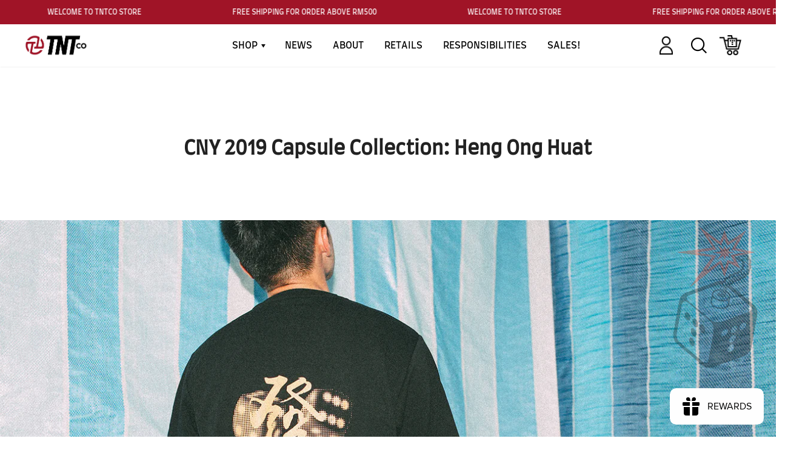

--- FILE ---
content_type: text/html; charset=utf-8
request_url: https://tntco.co/blogs/news/cny-2019-capsule-collection-heng-ong-huat
body_size: 27369
content:
<!doctype html>

<!--
      ___                       ___           ___           ___
     /  /\                     /__/\         /  /\         /  /\
    /  /:/_                    \  \:\       /  /:/        /  /::\
   /  /:/ /\  ___     ___       \  \:\     /  /:/        /  /:/\:\
  /  /:/ /:/ /__/\   /  /\  ___  \  \:\   /  /:/  ___   /  /:/  \:\
 /__/:/ /:/  \  \:\ /  /:/ /__/\  \__\:\ /__/:/  /  /\ /__/:/ \__\:\
 \  \:\/:/    \  \:\  /:/  \  \:\ /  /:/ \  \:\ /  /:/ \  \:\ /  /:/
  \  \::/      \  \:\/:/    \  \:\  /:/   \  \:\  /:/   \  \:\  /:/
   \  \:\       \  \::/      \  \:\/:/     \  \:\/:/     \  \:\/:/
    \  \:\       \__\/        \  \::/       \  \::/       \  \::/
     \__\/                     \__\/         \__\/         \__\/

--------------------------------------------------------------------
#  Ira v2.7.0
#  Documentation: http://fluorescent.co/ira/
#  Purchase: https://themes.shopify.com/themes/ira/
#  A product by Fluorescent: http://fluorescent.co/
--------------------------------------------------------------------

-->


<!--
  [if lt IE 7]>
  <html class="no-js lt-ie9 lt-ie8 lt-ie7" lang="en">  <script src="//tntco.co/cdn/shop/t/19/assets/raf.js?v=11172926445822972501748457837" type="text/javascript"></script><![endif]
-->
<!--
  [if IE 7]>
  <html class="no-js lt-ie9 lt-ie8" lang="en"> <![endif]
-->
<!--
  [if IE 8]>
  <html class="no-js lt-ie9" lang="en"> <![endif]
-->
<!--
  [if IE 9 ]>
  <html class="ie9 no-js"> <![endif]
-->
<!-- [if (gt IE 9)|!(IE)]><! -->
<html class="no-js">
  <!-- <![endif] -->
  <head>
    <!-- Basic page needs ================================================== -->
    <meta charset="utf-8">
    <meta http-equiv="X-UA-Compatible" content="IE=edge,chrome=1">

    
      <link
        rel="shortcut icon"
        href="//tntco.co/cdn/shop/files/favicon_32x.png?v=1711424754"
        type="image/png"
      >
    

    <!-- Title and description ================================================== -->
    <title>
      CNY 2019 Capsule Collection: Heng Ong Huat
      
      
      
        &ndash; TNTCO
    </title>

    
      <meta name="description" content="In conjunction with the upcoming Chinese New Year, the &quot;Heng Ong Huat&quot; collection is inspired by the gambling phenomenon during chinese New Year.  The collection features 3 most commonly used chinese characters in hokkien dialect that represent good fortune, thus our collection name &quot;Heng 興, Ong 旺, Huat 發&quot; The graphic ">
    

    <!-- Helpers ================================================== -->
    <!-- /snippets/social-meta-tags.liquid -->


  <meta property="og:type" content="article">
  <meta property="og:title" content="CNY 2019 Capsule Collection: Heng Ong Huat">
  
    <meta property="og:image" content="https://tntco.co/qarticles/cover.jpg">
    <meta property="og:image:secure_url" content="https://tntco.co/qarticles/cover.jpg">
  


  <meta property="og:description" content="In conjunction with the upcoming Chinese New Year, the &quot;Heng Ong Huat&quot; collection is inspired by the gambling phenomenon during chinese New Year.  The collection features 3 most commonly used chinese characters in hokkien dialect that represent good fortune, thus our collection name &quot;Heng 興, Ong 旺, Huat 發&quot; The graphic ">

  <meta property="og:url" content="https://tntco.co/blogs/news/cny-2019-capsule-collection-heng-ong-huat">
  <meta property="og:site_name" content="TNTCO">





  <meta name="twitter:card" content="summary">
  <meta name="twitter:title" content="CNY 2019 Capsule Collection: Heng Ong Huat">
  <meta name="twitter:description" content="In conjunction with the upcoming Chinese New Year, the &quot;Heng Ong Huat&quot; collection is inspired by the gambling phenomenon during chinese New Year. 

The collection features 3 most commonly used chinese characters in hokkien dialect that represent good fortune, thus our collection name &quot;Heng 興, Ong 旺, Huat 發&quot;


The graphic tees also fuse the different elements of gambling that we commonly see such as the poker cards, the mah jong and dices. Apart from that, new logo tees have also been added to the collection for you to get ready for your CNY Outfits!

The collection is now available online and in store, check the lookbook out below:


﻿

">
  
  
  <meta property="twitter:image" content="https://tntco.co/cdn/shop/articles/cover_1024x1024.jpg?v=1548227386">
  


    <link rel="canonical" href="https://tntco.co/blogs/news/cny-2019-capsule-collection-heng-ong-huat">
    <meta name="viewport" content="width=device-width,initial-scale=1,user-scalable=no">
    <meta name="theme-color" content="#000000">

    <!-- CSS ================================================== -->
    <link href="//tntco.co/cdn/shop/t/19/assets/slick.css?v=171138271799321109221748457837" rel="stylesheet" type="text/css" media="all" />
    <link href="//tntco.co/cdn/shop/t/19/assets/style.scss.css?v=20742930265425040311759334086" rel="stylesheet" type="text/css" media="all" />
    <link href="//tntco.co/cdn/shop/t/19/assets/custom.scss.css?v=22287126806828875801749924394" rel="stylesheet" type="text/css" media="all" />
    <link href="//fonts.googleapis.com/css?family=Source+Sans+Pro:400,400i,700,700i" rel="stylesheet" type="text/css" media="all" />
    <link href="//fonts.googleapis.com/icon?family=Material+Icons" rel="stylesheet" type="text/css" media="all" />

    <!-- Header hook for plugins ================================================== -->
    <script>window.performance && window.performance.mark && window.performance.mark('shopify.content_for_header.start');</script><meta name="google-site-verification" content="V74-pq3x3n5l9MpRcy5vPZikOIYqmib_aTJNaDG6rx0">
<meta name="google-site-verification" content="XcQgvVNJA_D0mc1jqwy-dZsZSp8w08pFwifI5j6_yzY">
<meta name="facebook-domain-verification" content="48yvg1nki3o4iq657up265oisn7r0s">
<meta id="shopify-digital-wallet" name="shopify-digital-wallet" content="/16610381/digital_wallets/dialog">
<link rel="alternate" type="application/atom+xml" title="Feed" href="/blogs/news.atom" />
<script async="async" src="/checkouts/internal/preloads.js?locale=en-MY"></script>
<script id="shopify-features" type="application/json">{"accessToken":"26d9e959c7dc179ba31b21bc2d1759e2","betas":["rich-media-storefront-analytics"],"domain":"tntco.co","predictiveSearch":true,"shopId":16610381,"locale":"en"}</script>
<script>var Shopify = Shopify || {};
Shopify.shop = "tntco-store.myshopify.com";
Shopify.locale = "en";
Shopify.currency = {"active":"MYR","rate":"1.0"};
Shopify.country = "MY";
Shopify.theme = {"name":"V2-2024 New Website","id":144893018311,"schema_name":"Ira","schema_version":"2.7.0","theme_store_id":790,"role":"main"};
Shopify.theme.handle = "null";
Shopify.theme.style = {"id":null,"handle":null};
Shopify.cdnHost = "tntco.co/cdn";
Shopify.routes = Shopify.routes || {};
Shopify.routes.root = "/";</script>
<script type="module">!function(o){(o.Shopify=o.Shopify||{}).modules=!0}(window);</script>
<script>!function(o){function n(){var o=[];function n(){o.push(Array.prototype.slice.apply(arguments))}return n.q=o,n}var t=o.Shopify=o.Shopify||{};t.loadFeatures=n(),t.autoloadFeatures=n()}(window);</script>
<script id="shop-js-analytics" type="application/json">{"pageType":"article"}</script>
<script defer="defer" async type="module" src="//tntco.co/cdn/shopifycloud/shop-js/modules/v2/client.init-shop-cart-sync_BT-GjEfc.en.esm.js"></script>
<script defer="defer" async type="module" src="//tntco.co/cdn/shopifycloud/shop-js/modules/v2/chunk.common_D58fp_Oc.esm.js"></script>
<script defer="defer" async type="module" src="//tntco.co/cdn/shopifycloud/shop-js/modules/v2/chunk.modal_xMitdFEc.esm.js"></script>
<script type="module">
  await import("//tntco.co/cdn/shopifycloud/shop-js/modules/v2/client.init-shop-cart-sync_BT-GjEfc.en.esm.js");
await import("//tntco.co/cdn/shopifycloud/shop-js/modules/v2/chunk.common_D58fp_Oc.esm.js");
await import("//tntco.co/cdn/shopifycloud/shop-js/modules/v2/chunk.modal_xMitdFEc.esm.js");

  window.Shopify.SignInWithShop?.initShopCartSync?.({"fedCMEnabled":true,"windoidEnabled":true});

</script>
<script>(function() {
  var isLoaded = false;
  function asyncLoad() {
    if (isLoaded) return;
    isLoaded = true;
    var urls = ["\/\/www.powr.io\/powr.js?powr-token=tntco-store.myshopify.com\u0026external-type=shopify\u0026shop=tntco-store.myshopify.com","\/\/cdn.secomapp.com\/promotionpopup\/cdn\/allshops\/tntco-store\/1620389674.js?shop=tntco-store.myshopify.com","https:\/\/cdn.roseperl.com\/storelocator-prod\/setting\/tntco-store-1750223217.js?shop=tntco-store.myshopify.com","https:\/\/cdn.roseperl.com\/storelocator-prod\/wtb\/tntco-store-1750223217.js?shop=tntco-store.myshopify.com","https:\/\/cdn.roseperl.com\/storelocator-prod\/stockist-form\/tntco-store-1750223218.js?shop=tntco-store.myshopify.com","https:\/\/cdn.roseperl.com\/storelocator-prod\/assets\/js\/afthpage.js?shop=tntco-store.myshopify.com"];
    for (var i = 0; i < urls.length; i++) {
      var s = document.createElement('script');
      s.type = 'text/javascript';
      s.async = true;
      s.src = urls[i];
      var x = document.getElementsByTagName('script')[0];
      x.parentNode.insertBefore(s, x);
    }
  };
  if(window.attachEvent) {
    window.attachEvent('onload', asyncLoad);
  } else {
    window.addEventListener('load', asyncLoad, false);
  }
})();</script>
<script id="__st">var __st={"a":16610381,"offset":28800,"reqid":"5616748d-645c-4713-a259-1b230b60b084-1769089939","pageurl":"tntco.co\/blogs\/news\/cny-2019-capsule-collection-heng-ong-huat","s":"articles-29028679773","u":"60938a82fa7d","p":"article","rtyp":"article","rid":29028679773};</script>
<script>window.ShopifyPaypalV4VisibilityTracking = true;</script>
<script id="captcha-bootstrap">!function(){'use strict';const t='contact',e='account',n='new_comment',o=[[t,t],['blogs',n],['comments',n],[t,'customer']],c=[[e,'customer_login'],[e,'guest_login'],[e,'recover_customer_password'],[e,'create_customer']],r=t=>t.map((([t,e])=>`form[action*='/${t}']:not([data-nocaptcha='true']) input[name='form_type'][value='${e}']`)).join(','),a=t=>()=>t?[...document.querySelectorAll(t)].map((t=>t.form)):[];function s(){const t=[...o],e=r(t);return a(e)}const i='password',u='form_key',d=['recaptcha-v3-token','g-recaptcha-response','h-captcha-response',i],f=()=>{try{return window.sessionStorage}catch{return}},m='__shopify_v',_=t=>t.elements[u];function p(t,e,n=!1){try{const o=window.sessionStorage,c=JSON.parse(o.getItem(e)),{data:r}=function(t){const{data:e,action:n}=t;return t[m]||n?{data:e,action:n}:{data:t,action:n}}(c);for(const[e,n]of Object.entries(r))t.elements[e]&&(t.elements[e].value=n);n&&o.removeItem(e)}catch(o){console.error('form repopulation failed',{error:o})}}const l='form_type',E='cptcha';function T(t){t.dataset[E]=!0}const w=window,h=w.document,L='Shopify',v='ce_forms',y='captcha';let A=!1;((t,e)=>{const n=(g='f06e6c50-85a8-45c8-87d0-21a2b65856fe',I='https://cdn.shopify.com/shopifycloud/storefront-forms-hcaptcha/ce_storefront_forms_captcha_hcaptcha.v1.5.2.iife.js',D={infoText:'Protected by hCaptcha',privacyText:'Privacy',termsText:'Terms'},(t,e,n)=>{const o=w[L][v],c=o.bindForm;if(c)return c(t,g,e,D).then(n);var r;o.q.push([[t,g,e,D],n]),r=I,A||(h.body.append(Object.assign(h.createElement('script'),{id:'captcha-provider',async:!0,src:r})),A=!0)});var g,I,D;w[L]=w[L]||{},w[L][v]=w[L][v]||{},w[L][v].q=[],w[L][y]=w[L][y]||{},w[L][y].protect=function(t,e){n(t,void 0,e),T(t)},Object.freeze(w[L][y]),function(t,e,n,w,h,L){const[v,y,A,g]=function(t,e,n){const i=e?o:[],u=t?c:[],d=[...i,...u],f=r(d),m=r(i),_=r(d.filter((([t,e])=>n.includes(e))));return[a(f),a(m),a(_),s()]}(w,h,L),I=t=>{const e=t.target;return e instanceof HTMLFormElement?e:e&&e.form},D=t=>v().includes(t);t.addEventListener('submit',(t=>{const e=I(t);if(!e)return;const n=D(e)&&!e.dataset.hcaptchaBound&&!e.dataset.recaptchaBound,o=_(e),c=g().includes(e)&&(!o||!o.value);(n||c)&&t.preventDefault(),c&&!n&&(function(t){try{if(!f())return;!function(t){const e=f();if(!e)return;const n=_(t);if(!n)return;const o=n.value;o&&e.removeItem(o)}(t);const e=Array.from(Array(32),(()=>Math.random().toString(36)[2])).join('');!function(t,e){_(t)||t.append(Object.assign(document.createElement('input'),{type:'hidden',name:u})),t.elements[u].value=e}(t,e),function(t,e){const n=f();if(!n)return;const o=[...t.querySelectorAll(`input[type='${i}']`)].map((({name:t})=>t)),c=[...d,...o],r={};for(const[a,s]of new FormData(t).entries())c.includes(a)||(r[a]=s);n.setItem(e,JSON.stringify({[m]:1,action:t.action,data:r}))}(t,e)}catch(e){console.error('failed to persist form',e)}}(e),e.submit())}));const S=(t,e)=>{t&&!t.dataset[E]&&(n(t,e.some((e=>e===t))),T(t))};for(const o of['focusin','change'])t.addEventListener(o,(t=>{const e=I(t);D(e)&&S(e,y())}));const B=e.get('form_key'),M=e.get(l),P=B&&M;t.addEventListener('DOMContentLoaded',(()=>{const t=y();if(P)for(const e of t)e.elements[l].value===M&&p(e,B);[...new Set([...A(),...v().filter((t=>'true'===t.dataset.shopifyCaptcha))])].forEach((e=>S(e,t)))}))}(h,new URLSearchParams(w.location.search),n,t,e,['guest_login'])})(!0,!0)}();</script>
<script integrity="sha256-4kQ18oKyAcykRKYeNunJcIwy7WH5gtpwJnB7kiuLZ1E=" data-source-attribution="shopify.loadfeatures" defer="defer" src="//tntco.co/cdn/shopifycloud/storefront/assets/storefront/load_feature-a0a9edcb.js" crossorigin="anonymous"></script>
<script data-source-attribution="shopify.dynamic_checkout.dynamic.init">var Shopify=Shopify||{};Shopify.PaymentButton=Shopify.PaymentButton||{isStorefrontPortableWallets:!0,init:function(){window.Shopify.PaymentButton.init=function(){};var t=document.createElement("script");t.src="https://tntco.co/cdn/shopifycloud/portable-wallets/latest/portable-wallets.en.js",t.type="module",document.head.appendChild(t)}};
</script>
<script data-source-attribution="shopify.dynamic_checkout.buyer_consent">
  function portableWalletsHideBuyerConsent(e){var t=document.getElementById("shopify-buyer-consent"),n=document.getElementById("shopify-subscription-policy-button");t&&n&&(t.classList.add("hidden"),t.setAttribute("aria-hidden","true"),n.removeEventListener("click",e))}function portableWalletsShowBuyerConsent(e){var t=document.getElementById("shopify-buyer-consent"),n=document.getElementById("shopify-subscription-policy-button");t&&n&&(t.classList.remove("hidden"),t.removeAttribute("aria-hidden"),n.addEventListener("click",e))}window.Shopify?.PaymentButton&&(window.Shopify.PaymentButton.hideBuyerConsent=portableWalletsHideBuyerConsent,window.Shopify.PaymentButton.showBuyerConsent=portableWalletsShowBuyerConsent);
</script>
<script data-source-attribution="shopify.dynamic_checkout.cart.bootstrap">document.addEventListener("DOMContentLoaded",(function(){function t(){return document.querySelector("shopify-accelerated-checkout-cart, shopify-accelerated-checkout")}if(t())Shopify.PaymentButton.init();else{new MutationObserver((function(e,n){t()&&(Shopify.PaymentButton.init(),n.disconnect())})).observe(document.body,{childList:!0,subtree:!0})}}));
</script>

<script>window.performance && window.performance.mark && window.performance.mark('shopify.content_for_header.end');</script>
    <!-- /snippets/oldIE-js.liquid -->


<!--[if lt IE 9]>
<script src="//cdnjs.cloudflare.com/ajax/libs/html5shiv/3.7.2/html5shiv.min.js" type="text/javascript"></script>


<script src="//cdnjs.cloudflare.com/ajax/libs/html5shiv/3.7.2/html5shiv.min.js" type="text/javascript"></script>
<script src="//tntco.co/cdn/shop/t/19/assets/respond.min.js?v=52248677837542619231748457837" type="text/javascript"></script>
<link href="//tntco.co/cdn/shop/t/19/assets/respond-proxy.html" id="respond-proxy" rel="respond-proxy" />
<link href="//tntco.co/search?q=a5319f03462a3cb254015fa9b2dc5cde" id="respond-redirect" rel="respond-redirect" />
<script src="//tntco.co/search?q=a5319f03462a3cb254015fa9b2dc5cde" type="text/javascript"></script>


<![endif]-->


<!--[if lt IE 10]>
<script src="//tntco.co/cdn/shop/t/19/assets/raf.js?v=11172926445822972501748457837" type="text/javascript"></script>
<![endif]-->


    <script src="//ajax.googleapis.com/ajax/libs/jquery/1.11.0/jquery.min.js" type="text/javascript"></script>
    <script src="//tntco.co/cdn/shop/t/19/assets/custom-slider.js?v=16489182133053491341748457837" type="text/javascript"></script>
    <script src="//tntco.co/cdn/shop/t/19/assets/modernizr.min.js?v=137617515274177302221748457837" type="text/javascript"></script>

    

    <script defer src="https://ajax.googleapis.com/ajax/libs/webfont/1.5.18/webfont.js"></script>

    <script src="//tntco.co/cdn/shop/t/19/assets/libraries.min.js?v=85894768790747955291748457837" type="text/javascript"></script>

    
    
    <link rel="stylesheet" href="//tntco.co/cdn/shop/t/19/assets/sca-quick-view.css?v=79602837759480115661748457837">
<link rel="stylesheet" href="//tntco.co/cdn/shop/t/19/assets/sca-jquery.fancybox.css?v=50433719388693846841748457837">

<script src="//tntco.co/cdn/shopifycloud/storefront/assets/themes_support/option_selection-b017cd28.js" type="text/javascript"></script>

    <link rel="stylesheet" href="//tntco.co/cdn/shop/t/19/assets/sca-pp.css?v=26248894406678077071748457837">
 <script>
  
	SCAPPLive = {};
  
  SCAPPShop = {};
    
  </script>
<script src="//tntco.co/cdn/shop/t/19/assets/sca-pp-initial.js?v=183399407850198510081748457837" type="text/javascript"></script>
  
  <script src="https://cdn.shopify.com/extensions/019bdd7a-c110-7969-8f1c-937dfc03ea8a/smile-io-272/assets/smile-loader.js" type="text/javascript" defer="defer"></script>
<link href="https://monorail-edge.shopifysvc.com" rel="dns-prefetch">
<script>(function(){if ("sendBeacon" in navigator && "performance" in window) {try {var session_token_from_headers = performance.getEntriesByType('navigation')[0].serverTiming.find(x => x.name == '_s').description;} catch {var session_token_from_headers = undefined;}var session_cookie_matches = document.cookie.match(/_shopify_s=([^;]*)/);var session_token_from_cookie = session_cookie_matches && session_cookie_matches.length === 2 ? session_cookie_matches[1] : "";var session_token = session_token_from_headers || session_token_from_cookie || "";function handle_abandonment_event(e) {var entries = performance.getEntries().filter(function(entry) {return /monorail-edge.shopifysvc.com/.test(entry.name);});if (!window.abandonment_tracked && entries.length === 0) {window.abandonment_tracked = true;var currentMs = Date.now();var navigation_start = performance.timing.navigationStart;var payload = {shop_id: 16610381,url: window.location.href,navigation_start,duration: currentMs - navigation_start,session_token,page_type: "article"};window.navigator.sendBeacon("https://monorail-edge.shopifysvc.com/v1/produce", JSON.stringify({schema_id: "online_store_buyer_site_abandonment/1.1",payload: payload,metadata: {event_created_at_ms: currentMs,event_sent_at_ms: currentMs}}));}}window.addEventListener('pagehide', handle_abandonment_event);}}());</script>
<script id="web-pixels-manager-setup">(function e(e,d,r,n,o){if(void 0===o&&(o={}),!Boolean(null===(a=null===(i=window.Shopify)||void 0===i?void 0:i.analytics)||void 0===a?void 0:a.replayQueue)){var i,a;window.Shopify=window.Shopify||{};var t=window.Shopify;t.analytics=t.analytics||{};var s=t.analytics;s.replayQueue=[],s.publish=function(e,d,r){return s.replayQueue.push([e,d,r]),!0};try{self.performance.mark("wpm:start")}catch(e){}var l=function(){var e={modern:/Edge?\/(1{2}[4-9]|1[2-9]\d|[2-9]\d{2}|\d{4,})\.\d+(\.\d+|)|Firefox\/(1{2}[4-9]|1[2-9]\d|[2-9]\d{2}|\d{4,})\.\d+(\.\d+|)|Chrom(ium|e)\/(9{2}|\d{3,})\.\d+(\.\d+|)|(Maci|X1{2}).+ Version\/(15\.\d+|(1[6-9]|[2-9]\d|\d{3,})\.\d+)([,.]\d+|)( \(\w+\)|)( Mobile\/\w+|) Safari\/|Chrome.+OPR\/(9{2}|\d{3,})\.\d+\.\d+|(CPU[ +]OS|iPhone[ +]OS|CPU[ +]iPhone|CPU IPhone OS|CPU iPad OS)[ +]+(15[._]\d+|(1[6-9]|[2-9]\d|\d{3,})[._]\d+)([._]\d+|)|Android:?[ /-](13[3-9]|1[4-9]\d|[2-9]\d{2}|\d{4,})(\.\d+|)(\.\d+|)|Android.+Firefox\/(13[5-9]|1[4-9]\d|[2-9]\d{2}|\d{4,})\.\d+(\.\d+|)|Android.+Chrom(ium|e)\/(13[3-9]|1[4-9]\d|[2-9]\d{2}|\d{4,})\.\d+(\.\d+|)|SamsungBrowser\/([2-9]\d|\d{3,})\.\d+/,legacy:/Edge?\/(1[6-9]|[2-9]\d|\d{3,})\.\d+(\.\d+|)|Firefox\/(5[4-9]|[6-9]\d|\d{3,})\.\d+(\.\d+|)|Chrom(ium|e)\/(5[1-9]|[6-9]\d|\d{3,})\.\d+(\.\d+|)([\d.]+$|.*Safari\/(?![\d.]+ Edge\/[\d.]+$))|(Maci|X1{2}).+ Version\/(10\.\d+|(1[1-9]|[2-9]\d|\d{3,})\.\d+)([,.]\d+|)( \(\w+\)|)( Mobile\/\w+|) Safari\/|Chrome.+OPR\/(3[89]|[4-9]\d|\d{3,})\.\d+\.\d+|(CPU[ +]OS|iPhone[ +]OS|CPU[ +]iPhone|CPU IPhone OS|CPU iPad OS)[ +]+(10[._]\d+|(1[1-9]|[2-9]\d|\d{3,})[._]\d+)([._]\d+|)|Android:?[ /-](13[3-9]|1[4-9]\d|[2-9]\d{2}|\d{4,})(\.\d+|)(\.\d+|)|Mobile Safari.+OPR\/([89]\d|\d{3,})\.\d+\.\d+|Android.+Firefox\/(13[5-9]|1[4-9]\d|[2-9]\d{2}|\d{4,})\.\d+(\.\d+|)|Android.+Chrom(ium|e)\/(13[3-9]|1[4-9]\d|[2-9]\d{2}|\d{4,})\.\d+(\.\d+|)|Android.+(UC? ?Browser|UCWEB|U3)[ /]?(15\.([5-9]|\d{2,})|(1[6-9]|[2-9]\d|\d{3,})\.\d+)\.\d+|SamsungBrowser\/(5\.\d+|([6-9]|\d{2,})\.\d+)|Android.+MQ{2}Browser\/(14(\.(9|\d{2,})|)|(1[5-9]|[2-9]\d|\d{3,})(\.\d+|))(\.\d+|)|K[Aa][Ii]OS\/(3\.\d+|([4-9]|\d{2,})\.\d+)(\.\d+|)/},d=e.modern,r=e.legacy,n=navigator.userAgent;return n.match(d)?"modern":n.match(r)?"legacy":"unknown"}(),u="modern"===l?"modern":"legacy",c=(null!=n?n:{modern:"",legacy:""})[u],f=function(e){return[e.baseUrl,"/wpm","/b",e.hashVersion,"modern"===e.buildTarget?"m":"l",".js"].join("")}({baseUrl:d,hashVersion:r,buildTarget:u}),m=function(e){var d=e.version,r=e.bundleTarget,n=e.surface,o=e.pageUrl,i=e.monorailEndpoint;return{emit:function(e){var a=e.status,t=e.errorMsg,s=(new Date).getTime(),l=JSON.stringify({metadata:{event_sent_at_ms:s},events:[{schema_id:"web_pixels_manager_load/3.1",payload:{version:d,bundle_target:r,page_url:o,status:a,surface:n,error_msg:t},metadata:{event_created_at_ms:s}}]});if(!i)return console&&console.warn&&console.warn("[Web Pixels Manager] No Monorail endpoint provided, skipping logging."),!1;try{return self.navigator.sendBeacon.bind(self.navigator)(i,l)}catch(e){}var u=new XMLHttpRequest;try{return u.open("POST",i,!0),u.setRequestHeader("Content-Type","text/plain"),u.send(l),!0}catch(e){return console&&console.warn&&console.warn("[Web Pixels Manager] Got an unhandled error while logging to Monorail."),!1}}}}({version:r,bundleTarget:l,surface:e.surface,pageUrl:self.location.href,monorailEndpoint:e.monorailEndpoint});try{o.browserTarget=l,function(e){var d=e.src,r=e.async,n=void 0===r||r,o=e.onload,i=e.onerror,a=e.sri,t=e.scriptDataAttributes,s=void 0===t?{}:t,l=document.createElement("script"),u=document.querySelector("head"),c=document.querySelector("body");if(l.async=n,l.src=d,a&&(l.integrity=a,l.crossOrigin="anonymous"),s)for(var f in s)if(Object.prototype.hasOwnProperty.call(s,f))try{l.dataset[f]=s[f]}catch(e){}if(o&&l.addEventListener("load",o),i&&l.addEventListener("error",i),u)u.appendChild(l);else{if(!c)throw new Error("Did not find a head or body element to append the script");c.appendChild(l)}}({src:f,async:!0,onload:function(){if(!function(){var e,d;return Boolean(null===(d=null===(e=window.Shopify)||void 0===e?void 0:e.analytics)||void 0===d?void 0:d.initialized)}()){var d=window.webPixelsManager.init(e)||void 0;if(d){var r=window.Shopify.analytics;r.replayQueue.forEach((function(e){var r=e[0],n=e[1],o=e[2];d.publishCustomEvent(r,n,o)})),r.replayQueue=[],r.publish=d.publishCustomEvent,r.visitor=d.visitor,r.initialized=!0}}},onerror:function(){return m.emit({status:"failed",errorMsg:"".concat(f," has failed to load")})},sri:function(e){var d=/^sha384-[A-Za-z0-9+/=]+$/;return"string"==typeof e&&d.test(e)}(c)?c:"",scriptDataAttributes:o}),m.emit({status:"loading"})}catch(e){m.emit({status:"failed",errorMsg:(null==e?void 0:e.message)||"Unknown error"})}}})({shopId: 16610381,storefrontBaseUrl: "https://tntco.co",extensionsBaseUrl: "https://extensions.shopifycdn.com/cdn/shopifycloud/web-pixels-manager",monorailEndpoint: "https://monorail-edge.shopifysvc.com/unstable/produce_batch",surface: "storefront-renderer",enabledBetaFlags: ["2dca8a86"],webPixelsConfigList: [{"id":"211681479","configuration":"{\"pixel_id\":\"1656548471318856\",\"pixel_type\":\"facebook_pixel\",\"metaapp_system_user_token\":\"-\"}","eventPayloadVersion":"v1","runtimeContext":"OPEN","scriptVersion":"ca16bc87fe92b6042fbaa3acc2fbdaa6","type":"APP","apiClientId":2329312,"privacyPurposes":["ANALYTICS","MARKETING","SALE_OF_DATA"],"dataSharingAdjustments":{"protectedCustomerApprovalScopes":["read_customer_address","read_customer_email","read_customer_name","read_customer_personal_data","read_customer_phone"]}},{"id":"74842311","eventPayloadVersion":"v1","runtimeContext":"LAX","scriptVersion":"1","type":"CUSTOM","privacyPurposes":["ANALYTICS"],"name":"Google Analytics tag (migrated)"},{"id":"shopify-app-pixel","configuration":"{}","eventPayloadVersion":"v1","runtimeContext":"STRICT","scriptVersion":"0450","apiClientId":"shopify-pixel","type":"APP","privacyPurposes":["ANALYTICS","MARKETING"]},{"id":"shopify-custom-pixel","eventPayloadVersion":"v1","runtimeContext":"LAX","scriptVersion":"0450","apiClientId":"shopify-pixel","type":"CUSTOM","privacyPurposes":["ANALYTICS","MARKETING"]}],isMerchantRequest: false,initData: {"shop":{"name":"TNTCO","paymentSettings":{"currencyCode":"MYR"},"myshopifyDomain":"tntco-store.myshopify.com","countryCode":"MY","storefrontUrl":"https:\/\/tntco.co"},"customer":null,"cart":null,"checkout":null,"productVariants":[],"purchasingCompany":null},},"https://tntco.co/cdn","fcfee988w5aeb613cpc8e4bc33m6693e112",{"modern":"","legacy":""},{"shopId":"16610381","storefrontBaseUrl":"https:\/\/tntco.co","extensionBaseUrl":"https:\/\/extensions.shopifycdn.com\/cdn\/shopifycloud\/web-pixels-manager","surface":"storefront-renderer","enabledBetaFlags":"[\"2dca8a86\"]","isMerchantRequest":"false","hashVersion":"fcfee988w5aeb613cpc8e4bc33m6693e112","publish":"custom","events":"[[\"page_viewed\",{}]]"});</script><script>
  window.ShopifyAnalytics = window.ShopifyAnalytics || {};
  window.ShopifyAnalytics.meta = window.ShopifyAnalytics.meta || {};
  window.ShopifyAnalytics.meta.currency = 'MYR';
  var meta = {"page":{"pageType":"article","resourceType":"article","resourceId":29028679773,"requestId":"5616748d-645c-4713-a259-1b230b60b084-1769089939"}};
  for (var attr in meta) {
    window.ShopifyAnalytics.meta[attr] = meta[attr];
  }
</script>
<script class="analytics">
  (function () {
    var customDocumentWrite = function(content) {
      var jquery = null;

      if (window.jQuery) {
        jquery = window.jQuery;
      } else if (window.Checkout && window.Checkout.$) {
        jquery = window.Checkout.$;
      }

      if (jquery) {
        jquery('body').append(content);
      }
    };

    var hasLoggedConversion = function(token) {
      if (token) {
        return document.cookie.indexOf('loggedConversion=' + token) !== -1;
      }
      return false;
    }

    var setCookieIfConversion = function(token) {
      if (token) {
        var twoMonthsFromNow = new Date(Date.now());
        twoMonthsFromNow.setMonth(twoMonthsFromNow.getMonth() + 2);

        document.cookie = 'loggedConversion=' + token + '; expires=' + twoMonthsFromNow;
      }
    }

    var trekkie = window.ShopifyAnalytics.lib = window.trekkie = window.trekkie || [];
    if (trekkie.integrations) {
      return;
    }
    trekkie.methods = [
      'identify',
      'page',
      'ready',
      'track',
      'trackForm',
      'trackLink'
    ];
    trekkie.factory = function(method) {
      return function() {
        var args = Array.prototype.slice.call(arguments);
        args.unshift(method);
        trekkie.push(args);
        return trekkie;
      };
    };
    for (var i = 0; i < trekkie.methods.length; i++) {
      var key = trekkie.methods[i];
      trekkie[key] = trekkie.factory(key);
    }
    trekkie.load = function(config) {
      trekkie.config = config || {};
      trekkie.config.initialDocumentCookie = document.cookie;
      var first = document.getElementsByTagName('script')[0];
      var script = document.createElement('script');
      script.type = 'text/javascript';
      script.onerror = function(e) {
        var scriptFallback = document.createElement('script');
        scriptFallback.type = 'text/javascript';
        scriptFallback.onerror = function(error) {
                var Monorail = {
      produce: function produce(monorailDomain, schemaId, payload) {
        var currentMs = new Date().getTime();
        var event = {
          schema_id: schemaId,
          payload: payload,
          metadata: {
            event_created_at_ms: currentMs,
            event_sent_at_ms: currentMs
          }
        };
        return Monorail.sendRequest("https://" + monorailDomain + "/v1/produce", JSON.stringify(event));
      },
      sendRequest: function sendRequest(endpointUrl, payload) {
        // Try the sendBeacon API
        if (window && window.navigator && typeof window.navigator.sendBeacon === 'function' && typeof window.Blob === 'function' && !Monorail.isIos12()) {
          var blobData = new window.Blob([payload], {
            type: 'text/plain'
          });

          if (window.navigator.sendBeacon(endpointUrl, blobData)) {
            return true;
          } // sendBeacon was not successful

        } // XHR beacon

        var xhr = new XMLHttpRequest();

        try {
          xhr.open('POST', endpointUrl);
          xhr.setRequestHeader('Content-Type', 'text/plain');
          xhr.send(payload);
        } catch (e) {
          console.log(e);
        }

        return false;
      },
      isIos12: function isIos12() {
        return window.navigator.userAgent.lastIndexOf('iPhone; CPU iPhone OS 12_') !== -1 || window.navigator.userAgent.lastIndexOf('iPad; CPU OS 12_') !== -1;
      }
    };
    Monorail.produce('monorail-edge.shopifysvc.com',
      'trekkie_storefront_load_errors/1.1',
      {shop_id: 16610381,
      theme_id: 144893018311,
      app_name: "storefront",
      context_url: window.location.href,
      source_url: "//tntco.co/cdn/s/trekkie.storefront.1bbfab421998800ff09850b62e84b8915387986d.min.js"});

        };
        scriptFallback.async = true;
        scriptFallback.src = '//tntco.co/cdn/s/trekkie.storefront.1bbfab421998800ff09850b62e84b8915387986d.min.js';
        first.parentNode.insertBefore(scriptFallback, first);
      };
      script.async = true;
      script.src = '//tntco.co/cdn/s/trekkie.storefront.1bbfab421998800ff09850b62e84b8915387986d.min.js';
      first.parentNode.insertBefore(script, first);
    };
    trekkie.load(
      {"Trekkie":{"appName":"storefront","development":false,"defaultAttributes":{"shopId":16610381,"isMerchantRequest":null,"themeId":144893018311,"themeCityHash":"14124000962093661550","contentLanguage":"en","currency":"MYR","eventMetadataId":"d26081f5-af36-43ca-84c4-a84f05c22970"},"isServerSideCookieWritingEnabled":true,"monorailRegion":"shop_domain","enabledBetaFlags":["65f19447"]},"Session Attribution":{},"S2S":{"facebookCapiEnabled":true,"source":"trekkie-storefront-renderer","apiClientId":580111}}
    );

    var loaded = false;
    trekkie.ready(function() {
      if (loaded) return;
      loaded = true;

      window.ShopifyAnalytics.lib = window.trekkie;

      var originalDocumentWrite = document.write;
      document.write = customDocumentWrite;
      try { window.ShopifyAnalytics.merchantGoogleAnalytics.call(this); } catch(error) {};
      document.write = originalDocumentWrite;

      window.ShopifyAnalytics.lib.page(null,{"pageType":"article","resourceType":"article","resourceId":29028679773,"requestId":"5616748d-645c-4713-a259-1b230b60b084-1769089939","shopifyEmitted":true});

      var match = window.location.pathname.match(/checkouts\/(.+)\/(thank_you|post_purchase)/)
      var token = match? match[1]: undefined;
      if (!hasLoggedConversion(token)) {
        setCookieIfConversion(token);
        
      }
    });


        var eventsListenerScript = document.createElement('script');
        eventsListenerScript.async = true;
        eventsListenerScript.src = "//tntco.co/cdn/shopifycloud/storefront/assets/shop_events_listener-3da45d37.js";
        document.getElementsByTagName('head')[0].appendChild(eventsListenerScript);

})();</script>
  <script>
  if (!window.ga || (window.ga && typeof window.ga !== 'function')) {
    window.ga = function ga() {
      (window.ga.q = window.ga.q || []).push(arguments);
      if (window.Shopify && window.Shopify.analytics && typeof window.Shopify.analytics.publish === 'function') {
        window.Shopify.analytics.publish("ga_stub_called", {}, {sendTo: "google_osp_migration"});
      }
      console.error("Shopify's Google Analytics stub called with:", Array.from(arguments), "\nSee https://help.shopify.com/manual/promoting-marketing/pixels/pixel-migration#google for more information.");
    };
    if (window.Shopify && window.Shopify.analytics && typeof window.Shopify.analytics.publish === 'function') {
      window.Shopify.analytics.publish("ga_stub_initialized", {}, {sendTo: "google_osp_migration"});
    }
  }
</script>
<script
  defer
  src="https://tntco.co/cdn/shopifycloud/perf-kit/shopify-perf-kit-3.0.4.min.js"
  data-application="storefront-renderer"
  data-shop-id="16610381"
  data-render-region="gcp-us-central1"
  data-page-type="article"
  data-theme-instance-id="144893018311"
  data-theme-name="Ira"
  data-theme-version="2.7.0"
  data-monorail-region="shop_domain"
  data-resource-timing-sampling-rate="10"
  data-shs="true"
  data-shs-beacon="true"
  data-shs-export-with-fetch="true"
  data-shs-logs-sample-rate="1"
  data-shs-beacon-endpoint="https://tntco.co/api/collect"
></script>
</head>

  
  <body
    id="cny-2019-capsule-collection-heng-ong-huat"
    class="template-article"
  >
    <svg tabindex="-1" version="1.1" xmlns="http://www.w3.org/2000/svg" xmlns:xlink="http://www.w3.org/1999/xlink" xmlns:sketch="http://www.bohemiancoding.com/sketch/ns" style="display: none;">

  <symbol id="icon-burger" width="23px" height="16px" viewBox="0 0 23 16">
    <rect x="0" y="0" width="23" height="1.44000006" rx="0.720000029"></rect>
    <rect x="0" y="7" width="23" height="1.44000006" rx="0.720000029"></rect>
    <rect x="0" y="14" width="23" height="1.44000006" rx="0.720000029"></rect>
  </symbol>

  <symbol id="icon-account" width="24px" height="24px" viewBox="0 0 24 24">
    <title>icon-account</title>
    <path d="M18.8,7.55 C18.8,3.78296326 15.9973061,0.7 12.5,0.7 C9.00269388,0.7 6.2,3.78296326 6.2,7.55 C6.2,11.3170367 9.00269388,14.4 12.5,14.4 C15.9973061,14.4 18.8,11.3170367 18.8,7.55 L18.8,7.55 Z M7.8,7.55 C7.8,4.63439126 9.92217388,2.3 12.5,2.3 C15.0778261,2.3 17.2,4.63439126 17.2,7.55 C17.2,10.4656087 15.0778261,12.8 12.5,12.8 C9.92217388,12.8 7.8,10.4656087 7.8,7.55 L7.8,7.55 Z"></path>
    <path d="M12,15.3000061 C5.53361059,15.3000061 0.2,18.9365588 0.2,23.6000061 L1.8,23.6000061 C1.8,19.9791822 6.31612492,16.9000061 12,16.9000061 C17.6838751,16.9000061 22.2,19.9791822 22.2,23.6000061 L23.8,23.6000061 C23.8,18.9365588 18.4663894,15.3000061 12,15.3000061 Z"></path>
  </symbol>

  <symbol id="icon-glass" width="14px" height="14px" viewBox="0 0 14 14">
    <title>icon-glass</title>
    <path d="M11.5,6 C11.5,2.96243388 9.03756612,0.5 6,0.5 C2.96243388,0.5 0.5,2.96243388 0.5,6 C0.5,9.03756612 2.96243388,11.5 6,11.5 C9.03756612,11.5 11.5,9.03756612 11.5,6 Z M1.5,6 C1.5,3.51471863 3.51471863,1.5 6,1.5 C8.48528137,1.5 10.5,3.51471863 10.5,6 C10.5,8.48528137 8.48528137,10.5 6,10.5 C3.51471863,10.5 1.5,8.48528137 1.5,6 Z"></path>
    <polygon points="12.4640067 12.690403 12.8163522 13.0451601 13.5258665 12.3404692 13.1735211 11.985712 10.3547572 9.14765452 10.0024117 8.79289733 9.29289733 9.4975883 9.64524282 9.85234548"></polygon>
  </symbol>

  <symbol id="icon-search" width="21" height="21" viewBox="0 0 21 21">
    <path d="M21,20.1710526 C21.0003238,19.9417609 20.9174291,19.7437346 20.7513158,19.5769737 L16.1230263,14.9486842 C17.0842671,13.8301809 17.7151881,12.5683388 18.0157895,11.1631579 L18.0157895,11.1493421 C18.1621145,10.4998561 18.2357987,9.8228824 18.2368421,9.11842105 C18.2371299,6.59570826 17.3437089,4.44044511 15.5565789,2.65263158 C13.7876182,0.884354441 11.6415656,0.000143914474 9.11842105,0 C6.59588816,0.000467722039 4.440625,0.884678248 2.65263158,2.65263158 C0.884678248,4.440625 0.000467722039,6.59588816 0,9.11842105 C0.000143914474,11.6415656 0.884354441,13.7876182 2.65263158,15.5565789 C4.44044511,17.3437089 6.59570826,18.2371299 9.11842105,18.2368421 C11.3594213,18.2373818 13.3028423,17.5327765 14.9486842,16.1230263 L19.5769737,20.7513158 C19.7437346,20.9174291 19.9417609,21.0003238 20.1710526,21 C20.4003084,21.0003238 20.5937294,20.9174291 20.7513158,20.7513158 C20.9174291,20.5937294 21.0003238,20.4003084 21,20.1710526 L21,20.1710526 L21,20.1710526 Z M14.3822368,3.82697368 C15.8463867,5.29043997 16.5786236,7.05425576 16.5789474,9.11842105 C16.5799907,9.70343339 16.5201223,10.2652755 16.3993421,10.8039474 C16.1022307,12.1546926 15.4344675,13.3428505 14.3960526,14.3684211 L14.3684211,14.3960526 C12.924815,15.8507042 11.174815,16.5783357 9.11842105,16.5789474 C7.05425576,16.5786236 5.29043997,15.8463867 3.82697368,14.3822368 C2.38077714,12.9367239 1.65775082,11.1821186 1.65789474,9.11842105 C1.65742701,7.05411184 2.38045333,5.29029605 3.82697368,3.82697368 C5.29029605,2.38045333 7.05411184,1.65742701 9.11842105,1.65789474 C11.1821186,1.65775082 12.9367239,2.38077714 14.3822368,3.82697368 L14.3822368,3.82697368 L14.3822368,3.82697368 Z"></path>
  </symbol>

  <symbol id="icon-cart" width="28px" height="23px" viewBox="0 0 28 23">
    <path d="M24.321498,15.7684741 L10.3560272,15.7684741 C9.33555092,15.7684741 8.44688329,15.0428329 8.24292679,14.0431685 L5.83707249,2.25358065 C5.76908699,1.92024357 5.47286444,1.6784788 5.13293693,1.6784788 L1.41836173,1.6784788 C1.02120152,1.6784788 0.699310982,1.35658826 0.699310982,0.959428054 C0.699310982,0.562267851 1.02120152,0.240377311 1.41836173,0.240377311 L5.13293693,0.240377311 C6.15341319,0.240377311 7.04173396,0.966018485 7.24603733,1.96568286 L9.65189163,13.7552708 C9.71987713,14.0886078 10.0160997,14.3303726 10.3560272,14.3303726 L24.3211511,14.3303726 C24.6777282,14.3303726 24.9840098,14.0639804 25.0332646,13.7108721 L26.4900968,3.2563668 C26.5449014,2.86336897 26.9070283,2.58934578 27.3014136,2.64380355 C27.6944114,2.69860819 27.9687814,3.06177564 27.9139768,3.45512033 L26.4571446,13.9096256 C26.3097271,14.9692976 25.3915759,15.7684741 24.321498,15.7684741 L24.321498,15.7684741 Z"></path>
    <path d="M11.3869094,22.47788 C10.8038296,22.47788 10.2335839,22.3113849 9.69143422,21.9832508 C9.39243675,21.8021874 9.13887858,21.5486292 8.95781515,21.2496318 C8.34733309,20.2412958 8.3029344,19.0716676 8.83849366,18.1205643 C9.35636281,17.2017195 10.3327872,16.63078 11.3865625,16.63078 C11.9696423,16.63078 12.539888,16.7972751 13.0820377,17.1254092 C13.3810352,17.3064726 13.6345933,17.5600308 13.8156568,17.8590283 C14.4261388,18.8677111 14.4705375,20.0373393 13.9346314,20.9880957 C13.4167622,21.9072874 12.4406847,22.47788 11.3869094,22.47788 L11.3869094,22.47788 L11.3869094,22.47788 Z M11.3869094,18.0688815 C10.8513501,18.0688815 10.3549866,18.3595542 10.0913693,18.8267811 C9.80971511,19.3266133 9.84474846,19.9384828 10.1877978,20.5052599 C10.248846,20.6065444 10.3348684,20.69222 10.4358061,20.7536151 C10.7500656,20.943697 11.069875,21.0404723 11.3869094,21.0404723 C11.9224686,21.0404723 12.4188322,20.7501464 12.6824494,20.2825727 C12.9641037,19.7827405 12.9290703,19.1705241 12.586021,18.603747 C12.5249728,18.5028094 12.4389503,18.4167869 12.3380127,18.3557387 C12.0234063,18.1653099 11.703597,18.0688815 11.3869094,18.0688815 L11.3869094,18.0688815 L11.3869094,18.0688815 Z"></path>
    <path d="M23.1764973,22.47788 C22.5934175,22.47788 22.0231718,22.3113849 21.4810221,21.9832508 C21.1820246,21.8021874 20.9284665,21.5486292 20.747403,21.2496318 C20.136921,20.2412958 20.0925223,19.0716676 20.6280816,18.1205643 C21.1459507,17.2017195 22.1223751,16.63078 23.1761504,16.63078 C23.7592302,16.63078 24.3294759,16.7972751 24.8716256,17.1254092 C25.1706231,17.3064726 25.4241812,17.5600308 25.6052447,17.8590283 C26.2157267,18.8677111 26.2601254,20.0373393 25.7242193,20.9880957 C25.2063501,21.9072874 24.2302726,22.47788 23.1764973,22.47788 L23.1764973,22.47788 L23.1764973,22.47788 Z M23.1764973,18.0688815 C22.640938,18.0688815 22.1445745,18.3595542 21.8809572,18.8267811 C21.599303,19.3266133 21.6343364,19.9384828 21.9773856,20.5052599 C22.0384339,20.6065444 22.1244563,20.69222 22.225394,20.7536151 C22.5396535,20.943697 22.8594628,21.0404723 23.1764973,21.0404723 C23.7120565,21.0404723 24.2084201,20.7501464 24.4720373,20.2825727 C24.7536916,19.7827405 24.7186582,19.1705241 24.3756089,18.603747 C24.3145607,18.5028094 24.2285382,18.4167869 24.1276006,18.3557387 C23.8129942,18.1653099 23.4931848,18.0688815 23.1764973,18.0688815 L23.1764973,18.0688815 L23.1764973,18.0688815 Z"></path>
    <path d="M26.9146593,6.37502827 L7.36119645,6.37502827 C6.96403625,6.37502827 6.6421457,6.05313773 6.6421457,5.65597753 C6.6421457,5.25881733 6.96403625,4.93692679 7.36119645,4.93692679 L26.9146593,4.93692679 C27.3118195,4.93692679 27.63371,5.25881733 27.63371,5.65597753 C27.63371,6.05313773 27.3114726,6.37502827 26.9146593,6.37502827 L26.9146593,6.37502827 Z"></path>
  </symbol>

  <symbol id="icon-dropdown" width="7px" height="6px" viewBox="0 0 7 6">
    <polygon id="triangle-big-1-01-3" points="0 0 6.875 0 3.4375 5.5"></polygon>
  </symbol>

  <symbol id="icon-dropdown-active" width="7" height="6">
    <path d="M0 6h6.88L3.44.5z" />
  </symbol>

  <symbol id="icon-close" viewBox="0 0 20 20">
    <polygon points="0.992600456 1.69970724 18.0422144 18.7493212 18.3957678 19.1028746 19.1028746 18.3957678 18.7493212 18.0422144 1.69970724 0.992600456 1.34615385 0.639047065 0.639047065 1.34615385"></polygon>
    <polygon points="18.3002928 0.992600456 1.25067881 18.0422144 0.89712542 18.3957678 1.6042322 19.1028746 1.95778559 18.7493212 19.0073995 1.69970724 19.3609529 1.34615385 18.6538462 0.639047065"></polygon>
  </symbol>

</svg>

    <div class="fadeout-overlay"></div>

    <div id="shopify-section-header" class="shopify-section header"><div id="NavDrawer" class="drawer fixed-overlay">
  <div class="fixed-overlay--content">
    <div class="drawer__header medium-down--hide">
      <div class="drawer__close">
        <button type="button" class="icon-fallback-text js-drawer-close">
          
          <span></span>
          <span></span>
          <span></span>
          <span></span>
        </button>
      </div>
    </div>

    <!-- begin mobile-nav -->
    <ul class="mobile-nav" role="navigation" aria-label="mobile-nav">
      

      
      
        
        <div class="mobile-nav__header">Center Menu</div>
        <ul class="mobile-nav">
          
            
  <li class="mobile-nav__item  " aria-haspopup="true">
    <div class="mobile-nav__has-sublist">
      <a href="/collections/all" class="mobile-nav__link">Shop</a>
      <button type="button" class="icon-fallback-text mobile-nav__toggle">
        <svg><use xlink:href="#icon-dropdown"></use></svg>
        <span class="fallback-text">See More</span>
      </button>
    </div>

    <ul class="mobile-nav__sublist">
      
      
        
  <li class="mobile-nav__item animation-sequence-0 ">
    <a href="/collections/all" class="mobile-nav__link">ALL</a>
  </li>


        
      
        
  <li class="mobile-nav__item animation-sequence-1 ">
    <a href="/collections/tees" class="mobile-nav__link">TEES</a>
  </li>


        
      
        
  <li class="mobile-nav__item animation-sequence-2 ">
    <a href="/collections/outerwears" class="mobile-nav__link">TOPS</a>
  </li>


        
      
        
  <li class="mobile-nav__item animation-sequence-3 ">
    <a href="/collections/pants" class="mobile-nav__link">BOTTOMS</a>
  </li>


        
      
        
  <li class="mobile-nav__item animation-sequence-4 ">
    <a href="/collections/accessories" class="mobile-nav__link">ACCESSORIES</a>
  </li>


        
      
        
  <li class="mobile-nav__item animation-sequence-5 ">
    <a href="/collections/11-11-sales" class="mobile-nav__link">SALES</a>
  </li>


        
      
    </ul>
  </li>



            
          
            
  <li class="mobile-nav__item animation-sequence-6 mobile-nav__item--active">
    <a href="/blogs/news" class="mobile-nav__link">News</a>
  </li>


            
          
            
  <li class="mobile-nav__item animation-sequence-6 ">
    <a href="/pages/about" class="mobile-nav__link">About</a>
  </li>


            
          
            
  <li class="mobile-nav__item animation-sequence-6 ">
    <a href="/pages/retail" class="mobile-nav__link">Retails</a>
  </li>


            
          
            
  <li class="mobile-nav__item animation-sequence-6 ">
    <a href="/pages/responsibilities-v2" class="mobile-nav__link">Responsibilities</a>
  </li>


            
          
            
  <li class="mobile-nav__item animation-sequence-6 ">
    <a href="https://tntco.co/collections/11-11-sale" class="mobile-nav__link">SALES!</a>
  </li>


            
              
            
          
        </ul>
      

      

      

      
        
        <li class="mobile-nav__item">
          <hr class="medium-down--show large--hide">
          <div class="mobile-nav__header">My Account</div>
          <ul class="mobile-nav">
            
              <li class="mobile-nav__item">
                <a href="/account/login" id="customer_login_link">Log in</a>
              </li>
              
                <li class="mobile-nav__item">
                  <a href="/account/register" id="customer_register_link">Create account</a>
                </li>
              
            
          </ul>
        </li>
      

      
    </ul>
  </div>
  <!-- //mobile-nav -->
</div>

<div id="CartDrawer" class="drawer fixed-overlay">
  <div class="fixed-overlay--content">
    <div class="drawer__header medium-down--hide">
      <div class="drawer__close">
        <button type="button" class="icon-fallback-text js-drawer-close">
          
          <span></span>
          <span></span>
          <span></span>
          <span></span>
        </button>
      </div>
    </div>
    <div id="CartContainer"></div>
  </div>
</div>









  








  <div id="announcement-bar" class="table" data-parallax="true" data-speed="0.5" data-direction="down">
    <style>
  #announcement-bar {
    background-color: #a01427;
  }
  .custom-marquee {
    display: flex;
    align-items: center;
    height: 40px;
    width: 100vw;
    max-width: 100%;
    overflow-x: hidden;

    color: #fff;
  }
  .custom-marquee a {
    color: #fff;
    text-decoration: none;
  }
  .custom-marquee .track {
    display: flex;
    align-items: center;
    white-space: nowrap;
    will-change: transform;
    animation: marquee 500s linear infinite;
  }
  .custom-marquee:hover .track {
    animation-play-state: paused;
  }
  .custom-marquee .content {
    margin-left: 150px;
    font-size: 12px;
    font-weight: normal;
    letter-spacing: 0;
  }
  @keyframes marquee {
    from {
      transform: translateX(0);
    }
    to {
      transform: translateX(-110%);
    }
  }
</style>
<div class="custom-marquee " role="region">
  <a href="https://tntco.co/collections/all">
    <div class="track ">
      <span class="content marquee-text">Welcome to TNTCO store</span>
      <span class="content marquee-text">FREE SHIPPING FOR ORDER ABOVE RM500</span>
      <span class="content marquee-text">Welcome to TNTCO store</span>
      <span class="content marquee-text">FREE SHIPPING FOR ORDER ABOVE RM500</span>
      <span class="content marquee-text">Welcome to TNTCO store</span>
      <span class="content marquee-text">FREE SHIPPING FOR ORDER ABOVE RM500</span>
      <span class="content marquee-text">Welcome to TNTCO store</span>
      <span class="content marquee-text">FREE SHIPPING FOR ORDER ABOVE RM500</span>
      <span class="content marquee-text">Welcome to TNTCO store</span>
      <span class="content marquee-text">FREE SHIPPING FOR ORDER ABOVE RM500</span>
      <span class="content marquee-text">Welcome to TNTCO store</span>
      <span class="content marquee-text">FREE SHIPPING FOR ORDER ABOVE RM500</span>
      <span class="content marquee-text">Welcome to TNTCO store</span>
      <span class="content marquee-text">FREE SHIPPING FOR ORDER ABOVE RM500</span>
      <span class="content marquee-text">Welcome to TNTCO store</span>
      <span class="content marquee-text">FREE SHIPPING FOR ORDER ABOVE RM500</span>
      <span class="content marquee-text">Welcome to TNTCO store</span>
    </div>
  </a>
</div>


    
  </div>





<header
  role="banner"
  class="site-header  is-moved-by-drawer transparent-header with-announcement-bar offset-by-announcement-bar sm-offset-by-announcement-bar squished-header inline-navigation sticky-header"
  data-sticky-header="true"
  data-inline-navigation="true"
  data-announcement-bar="true"
  data-transparent-header="true"
  data-currency-converter="true"
>
  <div class="grid--full grid--full-height">
    
    
    <div class="grid__item grid--full-height table large--two-thirds medium--two-thirds header-shop-name" tab="1">
      <div class="large--text-left display-table-cell">
        
        
          <div class="h1 site-header__logo shop-name" itemscope itemtype="http://schema.org/Organization">
        

        
          
          <a href="/" itemprop="url" class="logo-link" tabindex="0">
            <img
              class="has-transparent-logo"
              src="//tntco.co/cdn/shop/files/website_logo_new_black_450x.png?v=1718472732"
              alt="TNTCO"
              itemprop="logo"
            >
            
          </a>
        

        
          </div>
        

        
          <nav class="main-navigation nav-loading" role="navigation" aria-label="main-navigation">
  <ul>
    
    
    
    
      <li aria-haspopup="true" class="has-dropdown">
  <a href="/collections/all" data-navigation-top-level>
    Shop
    
      <span class="icon-container">
        <svg class="icon"><use xlink:href="#icon-dropdown"></use></svg>
        <svg class="icon-active"><use xlink:href="#icon-dropdown-active"></use></svg>
      </span>
    
  </a>

  
    
    

    

    

    <div class="dropdown ">
      <ul>
        
          

          <li class="animation-sequence-0" data-index="0">
            <a href="/collections/all">
              ALL
            </a>

            
          </li>

          
        
          

          <li class="animation-sequence-1" data-index="1">
            <a href="/collections/tees">
              TEES
            </a>

            
          </li>

          
        
          

          <li class="animation-sequence-2" data-index="2">
            <a href="/collections/outerwears">
              TOPS
            </a>

            
          </li>

          
        
          

          <li class="animation-sequence-3" data-index="3">
            <a href="/collections/pants">
              BOTTOMS
            </a>

            
          </li>

          
        
          

          <li class="animation-sequence-4" data-index="4">
            <a href="/collections/accessories">
              ACCESSORIES
            </a>

            
          </li>

          
        
          

          <li class="animation-sequence-5" data-index="5">
            <a href="/collections/11-11-sales">
              SALES
            </a>

            
          </li>

          
        
      </ul>

      
    </div>
  
</li>

    
      <li  class="">
  <a href="/blogs/news" >
    News
    
  </a>

  
</li>

    
      <li  class="">
  <a href="/pages/about" >
    About
    
  </a>

  
</li>

    
      <li  class="">
  <a href="/pages/retail" >
    Retails
    
  </a>

  
</li>

    
      <li  class="">
  <a href="/pages/responsibilities-v2" >
    Responsibilities
    
  </a>

  
</li>

    
      <li  class="">
  <a href="https://tntco.co/collections/11-11-sale" >
    SALES!
    
  </a>

  
</li>

    
  </ul>
</nav>

        
      </div>

      
      
    </div>

    
    <div class="grid__item grid--full-height large--one-quarter medium--one-quarter small--one-quarter controls-container">
      <div class="grid--full grid--full-height site-header-controls">
        
          <div class="grid__item full-height large--one-third medium--one-sixth push--medium--thirteen-fiftieths small--one-third header-control js-account-icon">
            <a
              class="icon-fallback-text site-nav__link table--cell-center "
              aria-controls="Account"
              aria-expanded="false"
              tabindex="0"
              href="/account"
            >
              <span class="icon account-svg" tabindex="-1">
                
                <img
                  class="account"
                  src="https://cdn.shopify.com/s/files/1/1661/0381/files/Black_Account-v2.png?v=1721547926"
                  alt="account"
                  width="22"
                  height="30"
                >
                <img
                  class="account white"
                  src="https://cdn.shopify.com/s/files/1/1661/0381/files/White_Account-v2.png?v=1721547925"
                  alt="account"
                  width="22"
                  height="30"
                >
                <svg class="icon-close">
                  <use xlink:href="#icon-close"></use>
                </svg>
              </span>
              <span class="fallback-text" tabindex="-1">Account</span>
            </a>
          </div>
        

        <div class="grid__item full-height large--one-third medium--one-sixth push--medium--thirteen-fiftieths small--one-third header-control search-open">
          <a
            id="nav-search"
            class="icon-fallback-text site-nav__link table--cell-center"
            href="/search"
            aria-controls="HeaderSearchBar"
            aria-expanded="false"
            tabindex="0"
          >
            <span class="icon search-svg" tabindex="-1">
              
              <img
                class="search"
                src="https://cdn.shopify.com/s/files/1/1661/0381/files/Black_Search-v2.png?v=1721547927"
                alt="search"
                width="26"
                height="26"
              >
              <img
                class="search white"
                src="https://cdn.shopify.com/s/files/1/1661/0381/files/White_Search-v2.png?v=1721547925"
                alt="search"
                width="26"
                height="26"
              >
            </span>
            <span class="fallback-text" tabindex="-1">Search</span>
          </a>
        </div>

        <div class="grid__item full-height large--one-third medium--one-sixth push--medium--thirteen-fiftieths small--one-third header-control  js-drawer-open-CartDrawer">
          
          <a
            id="nav-cart"
            href="/cart"
            class="icon-fallback-text site-nav__link table--cell-center"
            aria-controls="CartDrawer"
            aria-expanded="false"
            tabindex="0"
          >
            
            <span class="icon cart-svg" tabindex="-1">
              
              <img
                class="cartFilled white  hidden "
                src="https://cdn.shopify.com/s/files/1/1661/0381/files/White_Cart_Filled-v2.png?v=1721547926"
                alt="cart not empty"
                width="36"
                height="33"
              >
              <img
                class="cartFilled  hidden "
                src="https://cdn.shopify.com/s/files/1/1661/0381/files/Black_Cart_Filled-v2.png?v=1721547925"
                alt="cart not empty"
                width="36"
                height="33"
              >
              <img
                class="cart white "
                src="https://cdn.shopify.com/s/files/1/1661/0381/files/White_Cart-v2.png?v=1721547925"
                alt="cart empty"
                width="36"
                height="33"
              >
              <img
                class="cart "
                src="https://cdn.shopify.com/s/files/1/1661/0381/files/Black_Cart-v2.png?v=1721547925"
                alt="cart empty"
                width="36"
                height="33"
              >
              
              <button class="close-button" type="button">
                <span></span>
                <span></span>
                <span></span>
                <span></span>
              </button>
            </span>
            <span tabindex="-1" class="fallback-text">Cart</span>
          </a>
        </div>

        
        <div class="grid__item full-height large--one-third medium--one-third push--medium--thirteen-fiftieths small--one-third header-control js-drawer-open-NavDrawer">
          <a
            id="nav-hamburger"
            class="icon-fallback-text site-nav__link table--cell-center "
            aria-controls="NavDrawer"
            aria-expanded="false"
            tabindex="0"
            href="javascript:void(0);"
          >
            <span></span>
            <span></span>
            <span></span>
            <span></span>
            
            <span class="fallback-text" tabindex="-1">Menu</span>
          </a>
        </div>
      </div>
    </div>
  </div>

  <div id="HeaderSearchBar">
    <!-- /snippets/search-bar.liquid -->


<form action="/search" method="get" class="input-group search-bar" role="search">
  
  <input
    type="search"
    id="searchBarInput"
    name="q"
    value=""
    placeholder="What&#39;re you looking for?"
    class="input-group-field"
    aria-label="What&#39;re you looking for?"
    autocomplete="off"
  >

  <button class="search-close" type="button" aria-label="Close">
    
    <span></span>
    <span></span>
    <span></span>
    <span></span>
  </button><!-- New flexible product suggestions snippet -->
  <div class="search-modal__results-wrapper search-results-wrapper">
    

  <div class="search-suggestions-container">
    <h4 class="search-suggestions__title">
      Suggested Products
    </h4>
   
    <div class="search-suggestions__products search-suggestions__products--5-per-row">
      
      
        
          <div class="search-suggestions__item">
            <a href="/products/phantaci-x-tntco-hoodie-black" class="search-suggestions__card">
              <div class="search-suggestions__image box-ratio" style="padding-bottom: 100%;">
                
                  




                  

                  <span class="lazyload-wrapper">
                    <img
                      src="//tntco.co/cdn/shop/files/ddfd6261dd3d24a609425e25ce87ce0f_1x1.png?v=1766807549"
                      data-src="//tntco.co/cdn/shop/files/ddfd6261dd3d24a609425e25ce87ce0f_{width}x{height}.png?v=1766807549"
                      data-sizes="auto"
                      alt="Phantaci x TNTCO Hoodie (Black)"
                      class="lazyload lazyload-fade"
                    >
                  </span>

                  <noscript>
                    <img src="//tntco.co/cdn/shop/files/ddfd6261dd3d24a609425e25ce87ce0f_400x.png?v=1766807549" alt="Phantaci x TNTCO Hoodie (Black)">
                  </noscript>
                
              </div>
              <div class="search-suggestions__info">
                <h3 class="search-suggestions__title-text">Phantaci x TNTCO Hoodie (Black)</h3>
                <div class="search-suggestions__price money">RM399.00 MYR</div>
              </div>
            </a>
          </div>
          
        
      
        
          <div class="search-suggestions__item">
            <a href="/products/phantaci-x-tntco-khee-uglaz-denim-jacket-black" class="search-suggestions__card">
              <div class="search-suggestions__image box-ratio" style="padding-bottom: 100%;">
                
                  




                  

                  <span class="lazyload-wrapper">
                    <img
                      src="//tntco.co/cdn/shop/files/d441afcc84e2f4b31a16ffd32bd6ce6d_1x1.png?v=1766807519"
                      data-src="//tntco.co/cdn/shop/files/d441afcc84e2f4b31a16ffd32bd6ce6d_{width}x{height}.png?v=1766807519"
                      data-sizes="auto"
                      alt="Phantaci x TNTCO Khee Uglaz Denim Jacket (Black)"
                      class="lazyload lazyload-fade"
                    >
                  </span>

                  <noscript>
                    <img src="//tntco.co/cdn/shop/files/d441afcc84e2f4b31a16ffd32bd6ce6d_400x.png?v=1766807519" alt="Phantaci x TNTCO Khee Uglaz Denim Jacket (Black)">
                  </noscript>
                
              </div>
              <div class="search-suggestions__info">
                <h3 class="search-suggestions__title-text">Phantaci x TNTCO Khee Uglaz Denim Jacket (Black)</h3>
                <div class="search-suggestions__price money">RM689.00 MYR</div>
              </div>
            </a>
          </div>
          
        
      
        
          <div class="search-suggestions__item">
            <a href="/products/stallion-jacket-brown" class="search-suggestions__card">
              <div class="search-suggestions__image box-ratio" style="padding-bottom: 100%;">
                
                  




                  

                  <span class="lazyload-wrapper">
                    <img
                      src="//tntco.co/cdn/shop/files/c10dc81ac54036691375f56da3c75b5c_1x1.png?v=1765509718"
                      data-src="//tntco.co/cdn/shop/files/c10dc81ac54036691375f56da3c75b5c_{width}x{height}.png?v=1765509718"
                      data-sizes="auto"
                      alt="Stallion Jacket (Brown)"
                      class="lazyload lazyload-fade"
                    >
                  </span>

                  <noscript>
                    <img src="//tntco.co/cdn/shop/files/c10dc81ac54036691375f56da3c75b5c_400x.png?v=1765509718" alt="Stallion Jacket (Brown)">
                  </noscript>
                
              </div>
              <div class="search-suggestions__info">
                <h3 class="search-suggestions__title-text">Stallion Jacket (Brown)</h3>
                <div class="search-suggestions__price money">RM299.00 MYR</div>
              </div>
            </a>
          </div>
          
        
      
        
          <div class="search-suggestions__item">
            <a href="/products/samurai-souvenir-jacket-black" class="search-suggestions__card">
              <div class="search-suggestions__image box-ratio" style="padding-bottom: 100%;">
                
                  




                  

                  <span class="lazyload-wrapper">
                    <img
                      src="//tntco.co/cdn/shop/files/a550f7f44c9e7df84d2ce066e4be211e_1x1.png?v=1765509671"
                      data-src="//tntco.co/cdn/shop/files/a550f7f44c9e7df84d2ce066e4be211e_{width}x{height}.png?v=1765509671"
                      data-sizes="auto"
                      alt="Samurai Souvenir Jacket (Black)"
                      class="lazyload lazyload-fade"
                    >
                  </span>

                  <noscript>
                    <img src="//tntco.co/cdn/shop/files/a550f7f44c9e7df84d2ce066e4be211e_400x.png?v=1765509671" alt="Samurai Souvenir Jacket (Black)">
                  </noscript>
                
              </div>
              <div class="search-suggestions__info">
                <h3 class="search-suggestions__title-text">Samurai Souvenir Jacket (Black)</h3>
                <div class="search-suggestions__price money">RM389.00 MYR</div>
              </div>
            </a>
          </div>
          
        
      
        
          <div class="search-suggestions__item">
            <a href="/products/stallion-jacket-black" class="search-suggestions__card">
              <div class="search-suggestions__image box-ratio" style="padding-bottom: 100%;">
                
                  




                  

                  <span class="lazyload-wrapper">
                    <img
                      src="//tntco.co/cdn/shop/files/329ceb367f8bb984b889120a6a248fed_1x1.png?v=1765509576"
                      data-src="//tntco.co/cdn/shop/files/329ceb367f8bb984b889120a6a248fed_{width}x{height}.png?v=1765509576"
                      data-sizes="auto"
                      alt="Stallion Jacket (Black)"
                      class="lazyload lazyload-fade"
                    >
                  </span>

                  <noscript>
                    <img src="//tntco.co/cdn/shop/files/329ceb367f8bb984b889120a6a248fed_400x.png?v=1765509576" alt="Stallion Jacket (Black)">
                  </noscript>
                
              </div>
              <div class="search-suggestions__info">
                <h3 class="search-suggestions__title-text">Stallion Jacket (Black)</h3>
                <div class="search-suggestions__price money">RM299.00 MYR</div>
              </div>
            </a>
          </div>
          
        
      
        
      
        
      
        
      
        
      
        
      
        
      
        
      
        
      
        
      
        
      
        
      
    </div>
  </div>

  <style>
    .search-suggestions-container {
      width: 100%;
      overflow: visible !important;
      position: relative;
    }
    
    .search-suggestions__title {
      margin: 0 0 15px 0;
      font-size: 18px;
      font-weight: 600;
      color: #333;
      position: sticky;
      top: 0;
      background: #fff;
      z-index: 10;
      padding: 10px 0;
    }
    
    .search-suggestions__products {
      display: grid;
      gap: 20px;
      margin: 0;
      padding-bottom: 10px;
      scrollbar-width: thin;
      scrollbar-color: #ccc #f0f0f0;
      max-height: calc(72vh - 180px);
      position: relative;
      z-index: 1;
      scroll-behavior: smooth;
      -webkit-overflow-scrolling: touch;
    }
    
    /* Dynamic height adjustments for different screen sizes */
    /* Account for search input (18vh + 55px) + title + padding */
    @media (max-width: 768px) {
      .search-suggestions__products {
        max-height: calc(72vh - 130px);
        padding-bottom: 50px;
      }
    }
    
    @media (max-width: 480px) {
      .search-suggestions__products {
        max-height: calc(72vh - 100px);
        padding-bottom: 60px;
      }
    }
    
    /* For very small mobile screens, maximize space usage */
    @media (max-width: 375px) {
      .search-suggestions__products {
        max-height: calc(72vh - 80px);
        padding-bottom: 70px;
      }
    }
    
    /* For very tall screens, ensure minimum height */
    @media (min-height: 800px) {
      .search-suggestions__products {
        max-height: calc(72vh - 160px);
      }
    }
    
    /* Override for mobile in tall screens */
    @media (max-width: 480px) and (min-height: 700px) {
      .search-suggestions__products {
        max-height: calc(72vh - 80px);
      }
    }
    
    /* Force scrolling for parent containers */
    #HeaderSearchBar .search-suggestions-container {
      overflow: visible !important;
    }
    
    #HeaderSearchBar .search-suggestions__products {
      overflow-x: hidden !important;
      overflow-y: auto !important;
    }
    
    .search-suggestions__products::-webkit-scrollbar {
      width: 8px;
    }
    
    .search-suggestions__products::-webkit-scrollbar-track {
      background: #f0f0f0;
      border-radius: 4px;
    }
    
    .search-suggestions__products::-webkit-scrollbar-thumb {
      background: #ccc;
      border-radius: 4px;
    }
    
    .search-suggestions__products::-webkit-scrollbar-thumb:hover {
      background: #999;
    }
    
    .search-suggestions__products--1-per-row {
      grid-template-columns: repeat(1, 1fr);
    }
    
    .search-suggestions__products--2-per-row {
      grid-template-columns: repeat(2, 1fr);
    }
    
    .search-suggestions__products--3-per-row {
      grid-template-columns: repeat(3, 1fr);
    }
    
    .search-suggestions__products--4-per-row {
      grid-template-columns: repeat(4, 1fr);
    }
    
    .search-suggestions__products--5-per-row {
      grid-template-columns: repeat(5, 1fr);
    }
    
    .search-suggestions__products--6-per-row {
      grid-template-columns: repeat(6, 1fr);
    }
    
    @media (max-width: 768px) {
      .search-suggestions__products--3-per-row,
      .search-suggestions__products--4-per-row,
      .search-suggestions__products--5-per-row,
      .search-suggestions__products--6-per-row {
        grid-template-columns: repeat(2, 1fr);
      }
    }
    
    @media (max-width: 480px) {
      .search-suggestions__products {
        grid-template-columns: 1fr !important;
      }
    }
    
    .search-suggestions__item {
      margin: 0;
      padding: 0;
    }
    
    .search-suggestions__card {
      display: block;
      text-decoration: none;
      color: inherit;
      background: #fff;
      overflow: hidden;
      transition: all 0.3s ease;
      border: 1px solid #f0f0f0;
      height: 100%;
    }
    
    .search-suggestions__card:hover {
      transform: translateY(-5px);
      box-shadow: 0 8px 25px rgba(0, 0, 0, 0.15);
      border-color: #ddd;
    }
    
    .search-suggestions__image {
      position: relative;
      overflow: hidden;
      background: #f8f8f8;
    }
    
    .search-suggestions__image .lazyload-wrapper {
      position: absolute;
      top: 0;
      left: 0;
      width: 100%;
      height: 100%;
      pointer-events: none;
    }
    
    .search-suggestions__image img {
      position: absolute;
      top: 0;
      left: 0;
      width: 100%;
      height: 100%;
      object-fit: cover;
      transition: transform 0.3s ease;
      user-select: none;
      -webkit-user-drag: none;
    }
    
    .search-suggestions__image:hover img {
      transform: scale(1.05);
    }
    
    .search-suggestions__info {
      padding: 15px;
    }
    
    .search-suggestions__title-text {
      font-size: 14px;
      font-weight: 500;
      color: #333;
      margin: 0 0 8px 0;
      line-height: 1.3;
      display: -webkit-box;
      -webkit-line-clamp: 2;
      -webkit-box-orient: vertical;
      overflow: hidden;
    }
    
    .search-suggestions__price {
      font-size: 16px;
      font-weight: 600;
      color: #000;
      margin: 0;
    }
  </style>



  </div></form>



  </div>
</header>

<style>
  @media screen and (max-width: 840px) {
    .header-control.active,
    .header-control.active:hover,
    .js-drawer-open #PageContainer:before {
      background-color: #ffffff;
    }
  }

  .drawer {
    background-color: #ffffff;
    color: #000000;
  }

  .drawer a:not(.accent),
  .drawer .mobile-nav__link {
    color: #000000;
  }

  #HeaderSearchBar {
    background-color: rgba(255,255,255,0.97);
  }

  .drawer input:not([type="image"]):not([type="submit"]),
  .drawer textarea {
    border-color: #000000;
  }

  .drawer hr {
    border-top: 1px solid #000000;
  }

  .ajaxcart__row {
    border-bottom: 1px solid #000000;
  }

  .ajaxcart__footer:before {
    background-color: #000000;
  }

  .ajaxcart__qty-num {
    border-color: #000000;
    color: #000000;
  }

  .ajaxcart__qty-adjust {
    color: #000000;
  }

  .ajaxcart__qty--plus {
    border-color: #000000;
  }

  .ajaxcart__qty--minus {
    border-color: #000000;
  }

  #HeaderSearchBar input[type="search"],
  #HeaderSearchBar input[type="text"] {
    color: #000000;
    border-bottom: 1px solid rgba(0,0,0,0.3);
  }

  #HeaderSearchBar input[type="search"]::-webkit-input-placeholder,
  #HeaderSearchBar input[type="text"]::-webkit-input-placeholder {
     color: rgba(0,0,0,0.3);
  }

  #HeaderSearchBar input[type="search"]:-moz-placeholder,
  #HeaderSearchBar input[type="text"]:-moz-placeholder { /* Firefox 18- */
     color: rgba(0,0,0,0.3);
  }

  #HeaderSearchBar input[type="search"]::-moz-placeholder,
  #HeaderSearchBar input[type="text"]::-moz-placeholder {  /* Firefox 19+ */
     color: rgba(0,0,0,0.3);
  }

  #HeaderSearchBar input[type="search"]:-ms-input-placeholder,
  #HeaderSearchBar input[type="text"]:-ms-input-placeholder {
     color: rgba(0,0,0,0.3);
  }

  .mobile-nav__item a,
  .mobile-nav__toggle button {
    color: #000000;
  }

  .mobile-nav__toggle,
  .mobile-nav__header {
    color: rgba(0,0,0,0.35);
  }

  .drawer button[disabled] a {
    color: rgba(0,0,0,0.6);
  }

  .drawer button[disabled] a:hover {
    color: rgba(0,0,0,0.6) !important;
  }

  .drawer__close button {
    color: rgba(0,0,0,0.3);
  }

  .drawer__close button path {
    fill: rgba(0,0,0,0.3);
  }

  .drawer__close button:active,
  .drawer__close button:focus {
    color: rgba(0,0,0,0.3);
  }

  @media screen and (min-width: 840px) {
    .template-index .transparent-header .site-header__link,
    .template-collection:not(#products) .transparent-header .site-header__link {
      color: #ffffff !important;
    }

    .template-index .transparent-header .account-svg svg,
    .template-index .transparent-header .search-svg svg,
    .template-index .transparent-header .cart-svg svg,
    .template-index .transparent-header .hamburger-svg svg,
    .template-collection:not(#products) .transparent-header .account-svg svg,
    .template-collection:not(#products) .transparent-header .search-svg svg,
    .template-collection:not(#products) .transparent-header .cart-svg svg,
    .template-collection:not(#products) .transparent-header .hamburger-svg svg {
      
    }
  }

  
    @media screen and (max-width: 840px) {
      // The drawer is below the header ONLY on medium/small
      .drawer {
        top: 166px;
      }
    }
  

  
    @media screen and (min-width: 841px) {
      .squished-header .js-drawer-open-NavDrawer {
        margin-right: 30px !important;
      }
    }
  

  
    .feature-section .feature-section-overlay {
      padding-top: 90px;
    }

    @media screen and (min-width: 840px) {
      .carousel-overlay {
        padding-top: 80px;
      }
    }

    .transparent-header .main-navigation a,
    .transparent-header .main-navigation a:hover {
      color: #ffffff;
    }
  

  
    @media screen and (min-width: 840px) {
      .sticky-header {
        top: 0px;
      }

      .sticky-header.offset-by-announcement-bar {
        top: 40px;
      }
    }
  
</style>


</div>
    <div id="shopify-section-popup" class="shopify-section popup">




<div class="exit-intent-overlay" >
  <section class='exit-intent inline-subscribe  '>
    

    <div class="display-table-cell exit-intent__content">
      <form method="post" action="/contact#contact_form" id="contact_form" accept-charset="UTF-8" class="contact-form"><input type="hidden" name="form_type" value="customer" /><input type="hidden" name="utf8" value="✓" />
        

        
          
            <h2 class="exit-intent-header">
              SUBSCRIBE TO OUR NEWS LETTER FOR EXCLUSIVE DEALS!
            </h2>
          

          
            
          

          <input type="hidden" id="contact_tags" name="contact[tags]" value="prospect,newsletter"/>

          <input type="email" value="" placeholder="Email Address" name="contact[email]" aria-label="Email Address" autocorrect="off" autocapitalize="off" class='grid__item one-whole'>

          <button class="btn one-whole">
            Subscribe
          </button>
        
      </form>
    </div>
  </section>
</div>


</div>

    <div id="PageContainer" class="is-moved-by-drawer">
      <main class="main-content" role="main">
        <!-- /templates/article.liquid -->


<link href="//tntco.co/cdn/shop/t/19/assets/custom-article-template.scss.css?v=4608626562506010801748457837" rel="stylesheet" type="text/css" media="all" />






<div class="artcle-wrapper grid--full">
  
    <div class="grid__item large--two-thirds push--large--one-sixth">
      <div class="text-center content-wrapper--horizontal section-header">
        <div class="display-table-cell">
          <h1>
            CNY 2019 Capsule Collection: Heng Ong Huat
          </h1>
          
        </div>
      </div>
    </div>
  

  
    

    

    




    

    <div class="image-placeholder-cover box-ratio article-feature-image" style="padding-bottom: 66.66666666666666%;">
      <img
        data-src="//tntco.co/cdn/shop/articles/cover_{width}x{height}.jpg?v=1548227386"
        data-ratio="1.5"
        data-sizes="auto"
        alt="CNY 2019 Capsule Collection: Heng Ong Huat"
        data-parent-fit="cover"
        class="lazyload lazyload-fade"
      >

      <noscript>
        <img src="//tntco.co/cdn/shop/articles/cover_1200x.jpg?v=1548227386" alt="CNY 2019 Capsule Collection: Heng Ong Huat">
      </noscript>
    </div>
  

  

  <article class="text-max-width" itemscope itemtype="http://schema.org/Article">
    <div class="rte" itemprop="articleBody">
      <div>In conjunction with the upcoming Chinese New Year, the "Heng Ong Huat" collection is inspired by the gambling phenomenon during chinese New Year. </div>
<div></div>
<div>The collection features 3 most commonly used chinese characters in hokkien dialect that represent good fortune, thus our collection name "Heng 興, Ong 旺, Huat 發"</div>
<div></div>
<div></div>
<div>The graphic tees also fuse the different elements of gambling that we commonly see such as the poker cards, the mah jong and dices. Apart from that, new logo tees have also been added to the collection for you to get ready for your CNY Outfits!</div>
<div></div>
<div>The collection is now available online and in store, check the lookbook out below:</div>
<div></div>
<div>
<em><span style="text-decoration: underline;">﻿<img src="//cdn.shopify.com/s/files/1/1661/0381/files/heng_white.jpg?v=1548223850" alt=""></span><img src="//cdn.shopify.com/s/files/1/1661/0381/files/heng_black.jpg?v=1548223849" alt=""><img src="//cdn.shopify.com/s/files/1/1661/0381/files/ong_white.jpg?v=1548223853" alt=""><img src="//cdn.shopify.com/s/files/1/1661/0381/files/ong_black.jpg?v=1548223853" alt=""><img src="//cdn.shopify.com/s/files/1/1661/0381/files/huat_white.jpg?v=1548223851" alt=""><img src="//cdn.shopify.com/s/files/1/1661/0381/files/huat_black.jpg?v=1548223851" alt=""><img src="//cdn.shopify.com/s/files/1/1661/0381/files/hoh_open_collar.jpg?v=1548223850" alt=""><img src="//cdn.shopify.com/s/files/1/1661/0381/files/tiger_icon_tee.jpg?v=1548223854" alt=""><img src="//cdn.shopify.com/s/files/1/1661/0381/files/naga_tee.jpg?v=1548223853" alt=""><img src="//cdn.shopify.com/s/files/1/1661/0381/files/naga_logo_tee.jpg?v=1548223852" alt=""><img src="//cdn.shopify.com/s/files/1/1661/0381/files/tv_tee.jpg?v=1548223853" alt=""><img src="//cdn.shopify.com/s/files/1/1661/0381/files/cupid_tee.jpg?v=1548223849" alt=""></em><img src="//cdn.shopify.com/s/files/1/1661/0381/files/rugged_italic.jpg?v=1548223853" alt=""><img src="//cdn.shopify.com/s/files/1/1661/0381/files/icon_hoodie_pink.jpg?v=1548223851" alt=""><img src="//cdn.shopify.com/s/files/1/1661/0381/files/icon_hoodie_blue.jpg?v=1548223851" alt="">
</div>
<div></div>
    </div>

    
    <ul class="inline-list">
      <!-- /snippets/tags-article.liquid -->




    </ul>

    
    
      <hr class="hr--center hr--default-bottom">
      <p class="clearfix">
        
          <span class="left">
            <a href="/blogs/news/caffeine-nicotine" title="">Older Post</a>
          </span>
        
        
          <span class="right">
            <a href="/blogs/news/s-s-2019-first-delivery" title="">Newer Post</a>
          </span>
        
      </p>
    

    
  </article>
</div>

      </main>

      <div id="shopify-section-footer" class="shopify-section"><footer
  class="site-footer small--text-center has-content"
  role="contentinfo"
>
  <div class="footer-wrapper">
    <div class="grid small--text-left">
      
        <div class="footer-blocks-container">
          
            
                
                

                <div class="grid__item large--three-twelfths footer-content-item list-column ">
                  <p class="header">Footer Menu 1</p>
                  <ul class="no-bullets">
                    
                      <li>
                        <a href="/pages/about">
                          

                          

                          

                          

                          

                          

                          

                          

                          About
                        </a>
                      </li>
                    
                      <li>
                        <a href="/pages/under-maintenance">
                          

                          

                          

                          

                          

                          

                          

                          

                          Career
                        </a>
                      </li>
                    
                      <li>
                        <a href="/pages/contact-us">
                          

                          

                          

                          

                          

                          

                          

                          

                          Contact
                        </a>
                      </li>
                    
                  </ul>
                </div>

              
          
            
                
                

                <div class="grid__item large--three-twelfths footer-content-item list-column ">
                  <p class="header">Footer Menu 2</p>
                  <ul class="no-bullets">
                    
                      <li>
                        <a href="/pages/delivery-and-shipping">
                          

                          

                          

                          

                          

                          

                          

                          

                          Delivery & Shipping
                        </a>
                      </li>
                    
                      <li>
                        <a href="/policies/privacy-policy">
                          

                          

                          

                          

                          

                          

                          

                          

                          Privacy Policy
                        </a>
                      </li>
                    
                      <li>
                        <a href="/policies/terms-of-service">
                          

                          

                          

                          

                          

                          

                          

                          

                          Terms of Use
                        </a>
                      </li>
                    
                  </ul>
                </div>

              
          
            
                
                
                
                  
                  
                    
                    

                
                  
                  <div class="grid__item large--three-twelfths footer-content-item list-column">
                    <p class="header">Connect</p>
                    <ul class="no-bullets">
                      




  
  

  
    <li>
      <a href="https://facebook.com/tntco_official">
        <span class="icon icon-facebook" aria-hidden="true">Facebook</span>
      </a>
    </li>
  

  
  

  

  
  

  

  
  

  
    <li>
      <a href="http://instagram.com/tntco_official">
        <span class="icon icon-instagram" aria-hidden="true">Instagram</span>
      </a>
    </li>
  

  
  

  

  
  

  

  
  

  
    <li>
      <a href="https://www.youtube.com/channel/UCyjJtYFDihs0hwNaM0xIlbQ">
        <span class="icon icon-youtube" aria-hidden="true">YouTube</span>
      </a>
    </li>
  

  
  

  


                    </ul>
                  </div>
                

              
          

          <div class="grid__item large--three-twelfths footer-content-item list-column">
            <p class="header">Connect</p>
            <ul class="no-bullets">
              <li>
                &copy;
                <script>
                  document.write(new Date().getFullYear());
                </script>
                TNTCO
              </li>
            </ul>
          </div>
        </div>

        <hr class="full-width hidden">
      

      <div class="footer-lower grid__item">
        <img
          id="footer-logo"
          class="footer-logo"
          src="https://cdn.shopify.com/s/files/1/1661/0381/files/no-house-rules.png?v=1718502377"
          alt="TNTCO"
          itemprop="logo"
        >

        <div class="large--left">
          
        </div>

        <div class="footer-lower-right large--text-right">
          
        </div>
      </div>
    </div>
  </div>
</footer>

<style>
  .site-footer {
    background-color: #ffffff;
  }

  .social h1,
  .social a,
  .header,
  .shop-name {
    color: #000000;
  }

  .shop-name {
    fill: #000000;
  }

  .site-footer,
  .site-footer .list-column a,
  .payment-icons li,
  .social-icons li a,
  .site-header__logo {
    color: #000000;
  }

  .site-footer hr,
  .site-footer .grid__item {
    border-color: #27372c;
  }

  .footer-attribution {
    border: 1px solid #000000;
  }

  .footer-attribution a {
    color: #000000 !important;
  }

  .footer-payment svg {
    color: #000000;
  }

  .footer-content-item li {
    text-transform: uppercase;
  }

  .footer-content-item .header {
    display: none;
  }

  .hidden
</style>


</div>
    </div>

    <script src="//tntco.co/cdn/s/javascripts/currencies.js" type="text/javascript"></script>
<script src="//tntco.co/cdn/shop/t/19/assets/jquery.currencies.min.js?v=175057760772006623221748457837" type="text/javascript"></script>

<script>
  Currency.format = 'money_format';

  var shopCurrency = 'MYR';

  /* Sometimes merchants change their shop currency, let's tell our JavaScript file */
  Currency.moneyFormats[shopCurrency].money_with_currency_format = "RM{{amount}} MYR";
  Currency.moneyFormats[shopCurrency].money_format = "RM{{amount}} MYR";

  /* Default currency */
  var defaultCurrency = 'MYR';

  Currency.currentCurrency = defaultCurrency;

  if (jQuery('.header-message-currency').length) {

    /* Cookie currency */
    var cookieCurrency = Currency.cookie.read();
    /* Fix for customer account pages */
    jQuery('span.money span.money').each(function() {
      jQuery(this).parents('span.money').removeClass('money');
    });
    /* Saving the current price */
    jQuery('span.money').each(function() {
      jQuery(this).attr('data-currency-MYR', jQuery(this).html());
    });
    // If there's no cookie.
    if (cookieCurrency == null) {
      if (shopCurrency !== defaultCurrency) {
        Currency.convertAll(shopCurrency, defaultCurrency);
      }
    }
    // If the cookie value does not correspond to any value in the currency dropdown.
    else if (jQuery('[name=currencies]').size() && jQuery('[name=currencies] option[value=' + cookieCurrency + ']').size() === 0) {
      Currency.currentCurrency = shopCurrency;
      Currency.cookie.write(shopCurrency);
    }
    else if (cookieCurrency === shopCurrency) {
      Currency.currentCurrency = shopCurrency;
    }
    else {
      Currency.convertAll(shopCurrency, cookieCurrency);
    }
    jQuery('[name=currencies]').val(Currency.currentCurrency).change(function() {
      var newCurrency = jQuery(this).val();
      Currency.convertAll(Currency.currentCurrency, newCurrency);
      jQuery('.selected-currency').text(Currency.currentCurrency);
    });
    var original_selectCallback = window.selectCallback;
    var selectCallback = function(variant, selector) {
      original_selectCallback(variant, selector);
      Currency.convertAll(shopCurrency, jQuery('[name=currencies]').val());
      jQuery('.selected-currency').text(Currency.currentCurrency);
    };
    $('body').on('ajaxCart.afterCartLoad', function(cart) {
      Currency.convertAll(shopCurrency, jQuery('[name=currencies]').val());
      jQuery('.selected-currency').text(Currency.currentCurrency);
    });
    jQuery('.selected-currency').text(Currency.currentCurrency);
  };
</script>


    <script src="//tntco.co/cdn/shopifycloud/storefront/assets/themes_support/option_selection-b017cd28.js" type="text/javascript"></script>
    <script src="//tntco.co/cdn/shop/t/19/assets/ira.js?v=24066269378833516031749196747" type="text/javascript"></script>
    

    

    

    <script src="//tntco.co/cdn/shop/t/19/assets/handlebars.min.js?v=79044469952368397291748457837" type="text/javascript"></script>
    <!-- /snippets/ajax-cart-template.liquid -->

  <script id="CartTemplate" type="text/template">
  
    <form action="/cart" method="post" novalidate class="cart">
      <div class="ajaxcart__inner">
        
        <div class='clearfix ajaxcart__header'>
          <span class='floatL mobile-nav__header'>Cart</span>
          <span class='floatR mobile-nav__view-cart'><a class='accent bold' href="/cart">View Cart</a></span>
        </div>
        
        {{#items}}
        <div class="ajaxcart__product">
          <div class="ajaxcart__row" data-id="{{id}}" data-line="{{line}}">
            <div class="grid">
              <div class="grid__item one-third">
                <a href="{{url}}" class="ajaxcart__product-image"><img src="{{img}}" alt=""></a>
              </div>
              <div class="grid__item two-thirds table--full-height">

                {{!-- We use one <p> tag here because we want the styling of one
                multi-line paragraph, not three paragraphs.  It keeps our CSS much
                more consistent to not make custom paragraph rules for the cart.--}}

                <div class='display-table-cell'>
                  <p><a href="{{url}}" class='bold ajaxcart__product-title'>{{name}}</a>

                  <span class="ajaxcart__product-price">
                    {{{price}}}
                    {{#if numerousItems}}
                      <span class='faded'>x {{itemQty}}</span>
                    {{/if}}
                  </span>

                  {{#if variation}}
                    <span class="ajaxcart__product-meta">{{variation}}</span>
                  {{/if}}
                  
                  {{#unless variation}}<br>{{/unless}}

                  {{#if properties}}
                      {{#each properties}}
                        {{@key}}: {{this}}
                        <br />
                      {{/each}}
                  {{/if}}

                  {{# unless properties}}
                    <br />
                  {{/unless}}

                  <a class='accent bold pointer js-remove-from-cart' data-id="{{id}}" data-line="{{line}}" href="javascript:void(0);">Remove</a>
                  </p>
                </div>
              </div>
            </div>
          </div>
        </div>
        {{/items}}

        {{#unless items.length}}
          
            <div class="ajaxcart__empty">
              Your cart is currently empty.
            </div>
          
        {{/unless}}

      </div>

      <div class="ajaxcart__footer">
        <div class="grid--full">
          <div class="grid__item two-thirds">
            <p>Subtotal</p>
          </div>
          <div class="grid__item one-third text-right">
            <p>{{{totalPrice}}}</p>
          </div>
        </div>

         <input type="submit" name="checkout" class="btn btn--full cart__checkout" value="Check Out" {{#unless items.length}}disabled{{/unless}}>
        <div class="cart__checkout-additional"></div>
      </div>

    </form>
  
  </script>
  <script id="AjaxQty" type="text/template">
  
    <div class="ajaxcart__qty">
      <button type="button" class="ajaxcart__qty-adjust ajaxcart__qty--minus" data-id="{{id}}" data-line="{{line}}" data-qty="{{itemMinus}}">&minus;</button>
      <input type="text" name="updates[]" class="ajaxcart__qty-num" value="{{itemQty}}" min="0" data-id="{{id}}" data-line="{{line}}" aria-label="quantity" pattern="[0-9]*">
      <button type="button" class="ajaxcart__qty-adjust ajaxcart__qty--plus" data-id="{{id}}" data-line="{{line}}" data-qty="{{itemAdd}}">+</button>
    </div>
  
  </script>
  <script id="JsQty" type="text/template">
  
    <div class="js-qty">
      <button type="button" class="js-qty__adjust js-qty__adjust--minus" data-id="{{id}}" data-line="{{line}}" data-qty="{{itemMinus}}">&minus;</button>
      <input type="text" class="js-qty__num" value="{{itemQty}}" min="1" data-id="{{id}}" data-line="{{line}}" aria-label="quantity" pattern="[0-9]*" name="{{inputName}}" id="{{inputId}}">
      <button type="button" class="js-qty__adjust js-qty__adjust--plus" data-id="{{id}}" data-line="{{line}}" data-qty="{{itemAdd}}">+</button>
    </div>
  
  </script>

    <script src="//tntco.co/cdn/shop/t/19/assets/ajax-cart.js?v=34529782977557516341748457837" type="text/javascript"></script>

    <script>
      function updateCartIcon(cartItemCount) {
        if (cartItemCount < 1) {
          // Cart is empty
          $('#nav-cart img.cartFilled, #nav-cart img.cartFilled.white').addClass('hidden');
          $('#nav-cart img.cart, #nav-cart img.cart.white').removeClass('hidden');
        } else {
          // Cart has items
          $('#nav-cart img.cart, #nav-cart img.cart.white').addClass('hidden');
          $('#nav-cart img.cartFilled, #nav-cart img.cartFilled.white').removeClass('hidden');
        }
      }

      jQuery(function ($) {
        ajaxCart.init({
            formContainerSelector: '#AddToCartForm',
            cartContainer: '#CartContainer',
            addToCartSelector: '#AddToCart',
            cartCountSelector: '#CartCount',
            cartCostSelector: '#CartCost',
            moneyFormat: "RM{{amount}} MYR"
        });
      });

      jQuery('body').on('ajaxCart.afterCartLoad', function (evt, cart) {
        // Bind to 'ajaxCart.afterCartLoad' to run any javascript after the cart has loaded in the DOM
        ira.CartDrawer.open();

        // Update cart icon
        updateCartIcon(cart.item_count);
      });
    </script>

    <script>
      window.lazySizesConfig = window.lazySizesConfig || {};

      lazySizesConfig.expand = 1000;
      lazySizesConfig.customMedia = {
        '--small': '(max-width: 700px)',
        '--medium': '(max-width: 840px)',
        '--xlarge': '(max-width: 1000px)',
        '--xxlarge': '(max-width: 1200px)',
      };
    </script>

    <script src="//cdnjs.cloudflare.com/ajax/libs/lazysizes/4.0.1/plugins/rias/ls.rias.min.js" type="text/javascript"></script>
    <script src="//cdnjs.cloudflare.com/ajax/libs/lazysizes/4.0.1/plugins/parent-fit/ls.parent-fit.min.js" type="text/javascript"></script>
    <script src="//cdnjs.cloudflare.com/ajax/libs/lazysizes/4.0.1/plugins/bgset/ls.bgset.min.js" type="text/javascript"></script>
    <script src="//cdnjs.cloudflare.com/ajax/libs/lazysizes/4.0.1/plugins/object-fit/ls.object-fit.min.js" type="text/javascript"></script>
    <script src="//cdnjs.cloudflare.com/ajax/libs/lazysizes/4.0.1/lazysizes.min.js" type="text/javascript"></script>

    <script>
      lazySizes.init();
    </script>
    <div id="sca-qv-showqv" class="sca-bm" style="display: none !important;">  
 <div>
	<!--START PRODUCT-->
	 <div class="quick-view-container fancyox-view-detail">
	    <div id="sca-qv-left" class="sca-left">
            <div id="sca-qv-sale"  class="sca-qv-sale sca-qv-hidden">Sale</div>
			<!-- START ZOOM IMAGE-->
			 <div class="sca-qv-zoom-container">
                    <div class="zoomWrapper">
					  <div id="sca-qv-zoomcontainer" class='sqa-qv-zoomcontainer'>
                              <!-- Main image  ! DON'T PUT CONTENT HERE! -->     
                      </div>
                       
                    </div>
             </div>
			<!-- END ZOOM IMAGE-->
          
            <!-- START GALLERY-->
            <div id="sca-qv-galleryid" class="sca-qv-gallery"> 
              		<!-- Collection of image ! DON'T PUT CONTENT HERE!-->
            </div>	
            <!-- END GALLERY-->
        </div>

		<!--START BUY-->
		<div id ="sca-qv-right" class="sca-right">
          	<!-- -------------------------- -->
			<div id="sca-qv-title" class="name-title" >
					<!-- Title of product ! DON'T PUT CONTENT HERE!-->
			</div>
			<!-- -------------------------- -->
			<div id ="sca-qv-price-container" class="sca-qv-price-container"  >
					<!-- price information of product ! DON'T PUT CONTENT HERE!-->
			</div>
			<!-- -------------------------- -->
			<div id="sca-qv-des" class="sca-qv-row">
					<!-- description of product ! DON'T PUT CONTENT HERE!-->
			</div>
			<!-- -------------------------- -->
			<div class="sca-qv-row">
				<a id="sca-qv-detail"  href="" > 	View full product details → </a>
			</div>
		<!-- ----------------------------------------------------------------------- -->
            <div id='sca-qv-cartform'>
	          <form id="sca-qv-add-item-form"  method="post">     
                <!-- Begin product options ! DON'T PUT CONTENT HERE!-->
                <div class="sca-qv-product-options">
                  <!-- -------------------------- -->
                  <div id="sca-qv-variant-options" class="sca-qv-optionrow">
							<!-- variant options  of product  ! DON'T PUT CONTENT HERE!-->
		          </div>  
                  <!-- -------------------------- -->
                  <div class="sca-qv-optionrow">	    
                    <label>Quantity</label>
          	        <input id="sca-qv-quantity" min="1" type="number" name="quantity" value="1"  />
                  </div>
				  <!-- -------------------------- -->
                  <div class="sca-qv-optionrow">
                     <p id="sca-qv-unavailable" class="sca-sold-out sca-qv-hidden">Unavailable</p>
                     <p id="sca-qv-sold-out" class="sca-sold-out sca-qv-hidden">Sold Out</p>
                     <input type="submit" class="sca-qv-cartbtn sca-qv-hidden" value="ADD TO CART" />
                     
                  </div>
                  <!-- -------------------------- -->
                </div>
               <!-- End product options -->
            </form>
         </div>
	   </div>
	   <!--END BUY-->
    </div>
	<!--END PRODUCT-->
 </div>
</div>


<div id="scaqv-metadata" 
autoconfig = "yes" 
noimage = "//tntco.co/cdn/shop/t/19/assets/sca-qv-no-image.jpg?v=104119773571000533581748457837" 
moneyFormat = 'RM{{amount}} MYR' 
jsondata = "[base64]" ></div>
<script src="//tntco.co/cdn/shop/t/19/assets/sca-qv-scripts-noconfig.js?v=129606218373519023661748457837" type="text/javascript"></script> 
    <script>window.jQuery||document.write("<script src='https://ajax.googleapis.com/ajax/libs/jquery/2.2.4/jquery.min.js'><\/script>");</script> 
  
<script>function utilGetParameterByName(e,t){void 0===t&&(t=window.location.search);var o="[\\?&]"+(e=e.replace(/[\[]/,"\\[").replace(/[\]]/,"\\]"))+"=([^&#]*)",n=new RegExp(o).exec(t);return null===n?"":decodeURIComponent(n[1].replace(/\+/g," "))}function CollectionFilterHandleGet(){var e;return"/"==window.location.pathname?"all":(e=window.location.pathname.substring("/collections/".length),e=e.split("/")[0])}function CollectionFilterLegacyTagsGet(){var e;return"/"==window.location.pathname?"":1==(e=window.location.pathname.substring("/collections/".length)).split("/").length?"":e=e.split("/")[1]}function CollectionFilterSetProductDetailVariant(e,t){for(var o=[],n=0;n<t.length;n++)for(r=0;r<e.options.length;r++){var i=e.options[r];i.name.toLowerCase()==t[n].option_name.toLowerCase()&&o.push({position:i.position,title:t[n].variant_title})}if(0!=o.length&&1!=e.variants.length)for(n=0;n<e.variants.length;n++){var a=e.variants[n];if(!(a.title.indexOf("% Off")>-1)&&!("shopify"==a.inventory_management&&"deny"==a.inventory_policy&&a.inventory_quantity<=0)){for(var l=!0,r=0;r<o.length;r++)a["option"+o[r].position]!=o[r].title&&(l=!1);if(l)return window.location.href=window.location.pathname+"?variant="+a.id,void(document.querySelector("[name='id']").value=a.id)}}}function CollectionFilterFlushHandle(){"yes"==utilGetParameterByName("debug")&&console.log("CollectionFilterFlush()"),window.cfDocCookies.keys().filter(function(e){return 0==e.indexOf("cf-handle")}).map(function(e){window.cfDocCookies.removeItem(e,"/")})}function CollectionFilterFlush(){"yes"==utilGetParameterByName("debug")&&console.log("CollectionFilterFlush()"),window.cfDocCookies.keys().filter(function(e){return 0==e.indexOf("cf-")}).map(function(e){window.cfDocCookies.removeItem(e,"/")})}function CollectionFilterInitialize(){if("yes"==utilGetParameterByName("debug")&&console.log("CollectionFilterInitialize"),window.location.pathname.indexOf("/products/")>-1){if(""==utilGetParameterByName("variant")&&(o=window.cfDocCookies.getItem("cf-app-selected-filters"))&&"string"==typeof o){var e=JSON.parse(o);e.length>0&&jQuery.getJSON(window.location.pathname+".json",function(t){CollectionFilterSetProductDetailVariant(t.product,e)})}}else{if("/search"==window.location.pathname||"/"==window.location.pathname);else if(-1==window.location.pathname.indexOf("/collections/"))return;var t=Math.floor((new Date).getTime()/1e3),o=window.cfDocCookies.getItem("cf-last_update_hours");o&&"string"==typeof o?t-parseInt(o)>=600&&CollectionFilterFlush():CollectionFilterFlush(),""!=utilGetParameterByName("sort_by")&&window.cfDocCookies.setItem("cf-app-remember-sort_by",utilGetParameterByName("sort_by"),null,"/"),""!=utilGetParameterByName("view")&&window.cfDocCookies.setItem("cf-app-remember-view",utilGetParameterByName("view"),null,"/"),(o=window.cfDocCookies.getItem("cf-app_settings"))&&"string"==typeof o&&(window.appcf.app_settings=JSON.parse(window.cfDocCookies.getItem("cf-app_settings")));var n=CollectionFilterHandleGet();if((o=window.cfDocCookies.getItem("cf-handle-"+n))&&"string"==typeof o&&(window.appcf.filters=JSON.parse(o)),"yes"==utilGetParameterByName("debug")&&console.log("CollectionFilterInitialize app_settings",window.appcf.app_settings,"filters",window.appcf.filters),window.appcf.app_settings&&window.appcf.filters?(CollectionFilterCheckRemember(n),CollectionFilterPopulateOptions(n)):jQuery.ajax({cache:!0,contentType:"application/json; charset=utf-8",dataType:"json",type:"GET",url:window.appcf.api_get,data:{shop:window.appcf.shop,handle:n.trim().toLowerCase()},success:function(e){0!=e.filters.options.length&&("yes"==utilGetParameterByName("debug")&&(console.log("CF got data data.filters.options.length",e.filters.options.length),console.log("CF got data data.filters.options[0].values.length",e.filters.options[0].values.length)),window.appcf.app_settings=e.app_settings,window.cfDocCookies.setItem("cf-app_settings",JSON.stringify(window.appcf.app_settings),null,"/"),window.appcf.filters=e.filters,CollectionFilterFlushHandle(),window.cfDocCookies.setItem("cf-handle-"+n,JSON.stringify(window.appcf.filters),null,"/"),window.cfDocCookies.setItem("cf-last_update_hours",t,null,"/"),CollectionFilterCheckRemember(n),CollectionFilterPopulateOptions(n))}}),"/search"==window.location.pathname){var i=CollectionFilterGetSearchValuesNoTags();jQuery("input[name='q']").val(i.join(" "))}}}function CollectionFilterSelectedFiltersGet(e){var t="",o=[];return"string"==typeof(t="/search"==window.location.pathname?utilGetParameterByName("q"):window.location.pathname.replace("/collections/"+e,"").replace("/",""))&&""!=t&&(o=(t=decodeURIComponent(t)).toLowerCase().split("+")),o}function CollectionFilterSetRemember(e,t){var o=[],n=window.cfDocCookies.getItem("cf-app-remember-tags");n&&"string"==typeof n&&(o=JSON.parse(n));for(r=0;r<t.length;r++)-1==o.indexOf(t[r])&&o.push(t[r]);var i=[],a=[];"object"==typeof window.appcf.filters.options&&(a=window.appcf.filters.options);for(var l=[],r=0;r<a.length;r++)for(var c=0;c<a[r].values.length;c++)l.push(a[r].values[c].tag);for(r=0;r<o.length;r++)l.indexOf(o[r])>-1?t.indexOf(o[r])>-1&&i.push(o[r]):i.push(o[r]);window.cfDocCookies.setItem("cf-app-remember-tags",JSON.stringify(i),null,"/")}function CollectionFilterCheckRemember(e){if("/"!=window.location.pathname&&"/search"!=window.location.pathname){var t=CollectionFilterSelectedFiltersGet(e),o=[],n=window.cfDocCookies.getItem("cf-app-remember-tags");n&&"string"==typeof n&&(o=JSON.parse(n));var i=[];"object"==typeof window.appcf.filters.options&&(i=window.appcf.filters.options);for(var a=[],l=0;l<i.length;l++)for(var r=0;r<i[l].values.length;r++)a.push(i[l].values[r].tag);for(var c=[],l=0;l<o.length;l++)a.indexOf(o[l])>-1&&-1==t.indexOf(o[l].toLowerCase())&&c.push(o[l]);s="";if((n=window.cfDocCookies.getItem("cf-app-remember-sort_by"))&&"string"==typeof n)var s=n;0==c.length&&s==utilGetParameterByName("sort_by")||(t.push.apply(t,c),CollectionFilterRedirect(e,t))}}function CollectionFilterPopulateOptions(e){"yes"==utilGetParameterByName("debug")&&console.log("CollectionFilterPopulateOptions",e);var t=window.appcf.app_settings,o=[];"object"==typeof window.appcf.filters.options&&(o=window.appcf.filters.options),void 0===t.show_only_options&&(t.show_only_options=""),t.show_only_options=t.show_only_options.trim();var n=[];""!=t.show_only_options&&(n=t.show_only_options.split(","));var i="",a=CollectionFilterSelectedFiltersGet(e);if(void 0===t.appearance&&(t.appearance=[]),void 0===t.production_mode&&(t.production_mode=!1),0==t.production_mode&&CollectionFilterFlush(),0==t.appearance.length)for(var r=0;r<n.length;r++)t.appearance.push({name:n[r],label:"",style:"select",all:""});var c=[];"yes"==utilGetParameterByName("debug")&&console.log("options",o,"app_settings",t);for(var s=0;s<t.appearance.length;s++){var p=t.appearance[s],f=o.filter(function(e){return e.name.toLowerCase()==p.name.toLowerCase()});if(1==f.length&&(f=f[0],"yes"==utilGetParameterByName("debug")&&l("option0",f),!(t.production_mode&&f.values.length<=1))){i+=" <span class='cf-label cf-title'>"+(""==p.label?p.name:p.label)+"</span>",i+=" <span class='cf-options-container'>";var u=720;if("number"==typeof window.cf_mobile_width&&(u=window.cf_mobile_width),jQuery(window).width()<=u&&(p.style="select"),"select"==p.style){i+="<select class='cf-select'>",i+="<option value=''>"+("string"==typeof p.all?p.all:"")+"</option>";for(h=0;h<f.values.length;h++)i+="<option value='"+f.values[h].tag+"' ",a.indexOf(f.values[h].tag.toLowerCase())>=0&&(i+=" selected",c.push({option_name:f.name,variant_title:f.values[h].name})),i+=">"+f.values[h].name+"</option>";i+="</select>"}if("checkboxes"==p.style){for(var d=!1,m="string"==typeof p.all?p.all:"",w="",h=0;h<f.values.length;h++){var g="cf-"+CollectionFilterConvertToSlug(p.name)+"-",y=f.values[h].tag.replace(g,"");w+="<label><input class='cf-checkbox' name='"+p.name+"[]' data-group-name='"+p.name+"' type='checkbox' value='"+f.values[h].tag+"' id='"+y+"'    ",w+=(a.indexOf(f.values[h].tag.toLowerCase())>=0?" checked ":"")+" > <span>"+f.values[h].name+"</span></label>",a.indexOf(f.values[h].tag.toLowerCase())>=0&&(d=!0,c.push({option_name:f.name,variant_title:f.values[h].name}))}""!=m&&(i+="<label><input class='cf-checkbox' name='"+p.name+"[]' data-group-name='"+p.name+"' type='checkbox' value='' id=''    ",0==d&&(i+=" checked "),i+=" > <span>"+m+"</span></label>"),i+=w}if("radios"==p.style){i+="<label><input class='cf-radio' data-group-name='"+p.name+"' type='radio' value='' ",i+=" > <span>"+("string"==typeof p.all?p.all:"View All")+"</span></label>";for(h=0;h<f.values.length;h++)i+="<label><input class='cf-radio' data-group-name='"+p.name+"' type='radio' value='"+f.values[h].tag+"' ",i+=(a.indexOf(f.values[h].tag.toLowerCase())>=0?" checked ":"")+" > <span>"+f.values[h].name+"</span></label>",a.indexOf(f.values[h].tag.toLowerCase())>=0&&c.push({option_name:f.name,variant_title:f.values[h].name})}i+=" </span>"}}"yes"==utilGetParameterByName("debug")&&console.log("CF ohtml",i),jQuery(".collection-filters-container").html(i),jQuery("#collection-filters-container").html(i),"yes"==utilGetParameterByName("debug")&&(console.log("ohtml",i),console.log("collection-filters-container",jQuery(".collection-filters-container").length)),setTimeout(function(){jQuery(".cf-select").bind("change",CollectionFilterChange),jQuery(".cf-checkbox").bind("change",CollectionFilterChange),jQuery(".cf-radio").bind("change",CollectionFilterChange),utilGetParameterByName("debug"),"function"==typeof CollectionFilterReady&&CollectionFilterReady()},600),window.cfDocCookies.setItem("cf-app-selected-filters",JSON.stringify(c),null,"/")}function CollectionFilterGetSearchValuesNoTags(){if("/search"!=window.location.pathname)return[];var e=[];""!=utilGetParameterByName("q")&&(e=utilGetParameterByName("q").split(" "));for(var t=[],o=0;o<e.length;o++)-1==e[o].indexOf("tag:")&&t.push(e[o]);return t}function CollectionFilterRedirect(e,t){if("/search"==window.location.pathname){for(var o=CollectionFilterGetSearchValuesNoTags(),n=0;n<t.length;n++)o.push("tag:"+t[n]);window.location="/search?type="+utilGetParameterByName("type")+"&q="+o.join("+")}else{var i="/collections/"+e+"/"+t.join("+");i=i.replace(/&/g,"%26");var a=utilGetParameterByName("sort_by");void 0!==a&&""!=a||(r=window.cfDocCookies.getItem("cf-app-remember-sort_by"))&&"string"==typeof r&&(a=r),void 0===a||""==a||(i.indexOf("?")>-1?i+="&":i+="?",i+="sort_by="+a);var l=utilGetParameterByName("view");if(void 0===l||""==l){var r=window.cfDocCookies.getItem("cf-app-remember-view");r&&"string"==typeof r&&(l=r)}void 0===a||""==l||(i.indexOf("?")>-1?i+="&":i+="?",i+="view="+l),window.location.href=i}}function CollectionFilterChange(e){var t=jQuery(e.currentTarget).data("group-name"),o="",n=CollectionFilterHandleGet();void 0!==t&&(o=jQuery(e.currentTarget).val());var i=jQuery(e.currentTarget).closest(".collection-filters-container");0==i.length&&(i=jQuery(e.currentTarget).closest("#collection-filters-container"));var a=[];i.find(".cf-select").each(function(e){var t=jQuery(this).val();""!=t&&a.push(t)}),i.find(".cf-checkbox:checked").each(function(e){var n=jQuery(this).val();""!=n&&(jQuery(this).data("group-name")!=t?a.push(n):n==o&&a.push(n))}),i.find(".cf-radio:checked").each(function(e){var n=jQuery(this).val();""!=n&&(jQuery(this).data("group-name")!=t?""!=n&&a.push(n):n==o&&a.push(n))}),CollectionFilterSetRemember(n,a),CollectionFilterRedirect(n,a)}function CollectionFilterStart(){if("function"==typeof jQuery){if("number"!=typeof window.app_cf_started){window.app_cf_started=1,window.l=function(){};try{window.l=console.log.bind(console)}catch(e){}utilGetParameterByName("env");window.appcf={shop:"tntco-store",api_get:"https://collection-filter-www.herokuapp.com/api/v1/filters",app_settings:null,filters:null},"sadev3.myshopify.com"==window.location.host&&(window.appcf.api_get="https://localhost/api/v1/filters"),CollectionFilterInitialize()}}else console.log("please add jQuery to shop theme.liquid")}function CollectionFilterConvertToSlug(e){return e.toLowerCase().replace(/ /g,"-").replace(/[^\w-]+/g,"")}window.cfDocCookies={getItem:function(e){return e?decodeURIComponent(document.cookie.replace(new RegExp("(?:(?:^|.*;)\\s*"+encodeURIComponent(e).replace(/[\-\.\+\*]/g,"\\$&")+"\\s*\\=\\s*([^;]*).*$)|^.*$"),"$1"))||null:null},setItem:function(e,t,o,n,i,a){if(!e||/^(?:expires|max\-age|path|domain|secure)$/i.test(e))return!1;var l="";if(o)switch(o.constructor){case Number:l=o===1/0?"; expires=Fri, 31 Dec 9999 23:59:59 GMT":"; max-age="+o;break;case String:l="; expires="+o;break;case Date:l="; expires="+o.toUTCString()}return document.cookie=encodeURIComponent(e)+"="+encodeURIComponent(t)+l+(i?"; domain="+i:"")+(n?"; path="+n:"")+(a?"; secure":""),!0},removeItem:function(e,t,o){return!!this.hasItem(e)&&(document.cookie=encodeURIComponent(e)+"=; expires=Thu, 01 Jan 1970 00:00:00 GMT"+(o?"; domain="+o:"")+(t?"; path="+t:""),!0)},hasItem:function(e){return!!e&&new RegExp("(?:^|;\\s*)"+encodeURIComponent(e).replace(/[\-\.\+\*]/g,"\\$&")+"\\s*\\=").test(document.cookie)},keys:function(){for(var e=document.cookie.replace(/((?:^|\s*;)[^\=]+)(?=;|$)|^\s*|\s*(?:\=[^;]*)?(?:\1|$)/g,"").split(/\s*(?:\=[^;]*)?;\s*/),t=e.length,o=0;o<t;o++)e[o]=decodeURIComponent(e[o]);return e}},CollectionFilterStart();</script>


    


<div class="smile-shopify-init"
  data-channel-key="channel_bB3V1yVdZIsdJEMZLwNh3EQs"

></div>


    <canvas id="scrollToTopBtn" class="scroll-to-top-btn" height="1080" width="1080" />
    <script src="https://cdnjs.cloudflare.com/ajax/libs/gsap/3.11.4/gsap.min.js" type="text/javascript"></script>
    <script src="https://cdnjs.cloudflare.com/ajax/libs/gsap/3.11.4/ScrollTrigger.min.js" type="text/javascript"></script>
    <script src="https://cdnjs.cloudflare.com/ajax/libs/gsap/3.11.4/ScrollToPlugin.min.js" type="text/javascript"></script>
    <script src="//tntco.co/cdn/shop/t/19/assets/custom-scroll-animation-button.js?v=86153136766537013451748457837" type="text/javascript"></script>

    <script src="//tntco.co/cdn/shop/t/19/assets/custom.js?v=38351524841072170201749884007" type="text/javascript"></script>
    <script src="//tntco.co/cdn/shop/t/19/assets/product-suggestions.js?v=59406616648946609311749196787" type="text/javascript"></script>
  <div id="shopify-block-AR2FMSW9nNERWcU9kV__6174324309569838175" class="shopify-block shopify-app-block">


<div class="smile-shopify-init"
  data-channel-key="channel_bB3V1yVdZIsdJEMZLwNh3EQs"
  
></div>


</div></body>
</html>


--- FILE ---
content_type: text/css
request_url: https://tntco.co/cdn/shop/t/19/assets/custom.scss.css?v=22287126806828875801749924394
body_size: 3928
content:
@font-face{font-family:Farro-Regular;src:url(Farro-Regular.woff2) format("woff2");font-weight:400;font-style:normal}@font-face{font-family:LilitaOne-Regular;src:url(LilitaOne-Regular.woff2) format("woff2");font-weight:400;font-style:normal}@font-face{font-family:RockSalt-Regular;src:url(RockSalt-Regular.woff2) format("woff2");font-weight:400;font-style:normal}::-webkit-scrollbar{width:5px;height:8px;background-color:#fff}::-webkit-scrollbar-track{background:transparent}::-webkit-scrollbar-thumb{background:#fff}::-webkit-scrollbar-corner{background:transparent;border:none}*{scrollbar-width:thin;scrollbar-color:#eee #fff}html{padding-bottom:0!important}html.js-search-open body{overflow-y:hidden}html.js-search-open #smile-ui-lite-container{position:unset!important}body{-ms-overflow-style:none}body,input,textarea,button,select,h1,.h1,h2,.h2,h3,.h3,h4,.h4,h5,.h5,h6,.h6,.main-navigation,.mobile-nav .mobile-nav__item .mobile-nav__link,.mobile-nav .mobile-nav__item a,.mobile-nav__header,.grid__image--caption .product_image_caption,.advanced-filter-bar,.filter-dropdown-container,.sort-dropdown-container,.filter-dropdown-content,.sort-dropdown-content,.filter-section,.filter-option{font-family:Farro-Regular,Helvetica,Helvetica Neue,Arial,Lucida Grande,sans-serif!important}body{overflow-x:hidden}.hidden{display:none!important}.visible{visibility:visible!important}.no-border{border:none!important}.no-margin{margin:0!important}.d-block{display:block!important}#nav-hamburger,.search-close,.js-drawer-close,.close-button{width:25px;height:25px;position:relative;margin:50px auto;-webkit-transform:rotate(0deg);-moz-transform:rotate(0deg);-o-transform:rotate(0deg);transform:rotate(0);-webkit-transition:.5s ease-in-out;-moz-transition:.5s ease-in-out;-o-transition:.5s ease-in-out;transition:.5s ease-in-out;cursor:pointer}#nav-hamburger span,.search-close span,.js-drawer-close span,.close-button span{display:block;position:absolute;height:2px;width:80%;background:#333;border-radius:9px;opacity:1;left:0;-webkit-transform:rotate(0deg);-moz-transform:rotate(0deg);-o-transform:rotate(0deg);transform:rotate(0);-webkit-transition:.25s ease-in-out;-moz-transition:.25s ease-in-out;-o-transition:.25s ease-in-out;transition:.25s ease-in-out}#nav-hamburger span:nth-child(1),.search-close span:nth-child(1),.js-drawer-close span:nth-child(1),.close-button span:nth-child(1){top:26px}#nav-hamburger span:nth-child(2),#nav-hamburger span:nth-child(3),.search-close span:nth-child(2),.search-close span:nth-child(3),.js-drawer-close span:nth-child(2),.js-drawer-close span:nth-child(3),.close-button span:nth-child(2),.close-button span:nth-child(3){top:34px}#nav-hamburger span:nth-child(4),.search-close span:nth-child(4),.js-drawer-close span:nth-child(4),.close-button span:nth-child(4){top:42px}@media screen and (max-width: 480px){#nav-hamburger span,.search-close span,.js-drawer-close span,.close-button span{width:100%}}.js-drawer-open-NavDrawer{cursor:pointer}.js-drawer-open.js-drawer-open-NavDrawer #NavDrawer{overflow-y:auto}.js-drawer-open.js-drawer-open-NavDrawer #nav-hamburger span:nth-child(1){top:30px;width:0%;left:50%}.js-drawer-open.js-drawer-open-NavDrawer #nav-hamburger span:nth-child(2){-webkit-transform:rotate(45deg);-moz-transform:rotate(45deg);-o-transform:rotate(45deg);transform:rotate(45deg)}.js-drawer-open.js-drawer-open-NavDrawer #nav-hamburger span:nth-child(3){-webkit-transform:rotate(-45deg);-moz-transform:rotate(-45deg);-o-transform:rotate(-45deg);transform:rotate(-45deg)}.js-drawer-open.js-drawer-open-NavDrawer #nav-hamburger span:nth-child(4){top:35px;width:0%;left:50%}.search-close,.js-drawer-close,.close-button{top:20px!important;margin-top:0!important;margin-bottom:0!important}.search-close span,.js-drawer-close span,.close-button span{top:10px!important}.search-close span:nth-child(1),.js-drawer-close span:nth-child(1),.close-button span:nth-child(1){width:0%;left:50%}.search-close span:nth-child(2),.js-drawer-close span:nth-child(2),.close-button span:nth-child(2){-webkit-transform:rotate(45deg);-moz-transform:rotate(45deg);-o-transform:rotate(45deg);transform:rotate(45deg)}.search-close span:nth-child(3),.js-drawer-close span:nth-child(3),.close-button span:nth-child(3){-webkit-transform:rotate(-45deg);-moz-transform:rotate(-45deg);-o-transform:rotate(-45deg);transform:rotate(-45deg)}.search-close span:nth-child(4),.js-drawer-close span:nth-child(4),.close-button span:nth-child(4){width:0%;left:50%}.search-close{right:2.25em!important;top:25px!important}.close-button{display:none}#NavDrawer .fixed-overlay--content,#CartDrawer .fixed-overlay--content{min-height:unset}.breadcrumb a,.breadcrumb span{font-family:Farro-Regular,Helvetica,Helvetica Neue,Arial,Lucida Grande,sans-serif!important}.site-header{min-height:70px;max-height:70px;height:70px}.site-header .site-header__logo{z-index:9999}.site-header .site-header__logo img{max-width:105px}.site-header .main-navigation{left:0;top:0;width:100%;display:flex;align-items:center;justify-content:center}.site-header .main-navigation li{text-transform:uppercase}.site-header .main-navigation li a{color:#000}.site-header .main-navigation li a:hover{color:#a01427}.site-header .main-navigation>ul>li>a{line-height:70px}.site-header.transparent-header a,.site-header.transparent-header svg{color:#fff!important;fill:#fff}.site-header.transparent-header .controls-container .site-header-controls span.icon img{display:none}.site-header.transparent-header .controls-container .site-header-controls span.icon img.white{display:block}.site-header.inline-navigation .site-header-controls .grid__item{margin-right:20px!important}.site-header .controls-container .site-header-controls{height:70px;max-height:70px;min-height:70px}.site-header .controls-container .site-header-controls span.icon img{display:block}.site-header .controls-container .site-header-controls span.icon img.white{display:none}.site-header .controls-container .site-header-controls #nav-search .search-svg img{max-width:unset!important;margin-top:-2px}.site-header .controls-container .site-header-controls .js-account-icon{margin-right:20px!important}.site-header .controls-container .site-header-controls .js-account-icon .account-svg img{margin-top:-3px}.site-header .controls-container .site-header-controls .js-drawer-open-CartDrawer .cart-svg{margin-top:-17px;margin-left:-5px}.site-header .controls-container .site-header-controls .js-drawer-open-CartDrawer .cart-svg img{max-width:135%!important}.site-header .controls-container .site-header-controls .js-drawer-open-CartDrawer .cart-svg .icon-close{margin-top:5px;margin-left:-5px}.site-header .controls-container .site-header-controls .js-drawer-open-CartDrawer.active .cart-svg img{display:none}.site-header .controls-container .site-header-controls .js-drawer-open-CartDrawer.active .cart-svg .close-button{display:block!important;top:6px!important;right:-8px}.site-header .controls-container .site-header-controls span img.hidden{display:none!important}.shopify-section.header .drawer__close svg{fill:unset!important}.main-content .collection-filters-container{display:none}.shopify-section .section-header,.shopify-section header.section-header{display:none}.section-header--no-image-loaded+.collection-filters-wrapper.has-border{border-top:0!important;box-shadow:unset!important;border-bottom:1px solid #000}.main-content{min-height:unset;overflow:hidden}@media screen and (min-width: 841px){.respond-to-announcement-bar .main-content{margin-top:80px}}@media screen and (max-width: 840px){.search-close{right:1.25em!important}.respond-to-announcement-bar .main-content{margin-top:110px}.controls-container .site-header-controls #nav-search .search-svg img{margin-top:-3px!important}}.footer-wrapper ul li a:hover{color:#a01427!important}.footer-wrapper ul li a span.icon:before{display:none}img.footer-logo{max-width:70%}@media (max-width: 840px){img.footer-logo{max-width:100%}}.main-content .parallax-container .shopify-section.carousel+*{margin-bottom:0}.main-content .parallax-container .shopify-section.custom-html{border-top:0px!important}.main-content .parallax-container .shopify-section.featured-products .grid--products,.main-content .parallax-container .shopify-section.collection-pages .grid--products{display:flex;flex-wrap:wrap}.main-content .parallax-container .shopify-section.featured-products .grid--products .grid__item a,.main-content .parallax-container .shopify-section.collection-pages .grid--products .grid__item a{border-right:1px solid;border-bottom:1px solid;position:relative}.main-content .parallax-container .shopify-section.featured-products .grid--products .grid__item.last-in-row a,.main-content .parallax-container .shopify-section.collection-pages .grid--products .grid__item.last-in-row a{border-right:0}.main-content .parallax-container .shopify-section.featured-products .grid--products .grid__item.top-row a,.main-content .parallax-container .shopify-section.collection-pages .grid--products .grid__item.top-row a{border-top:1px solid}.main-content .parallax-container .shopify-section.featured-products .grid--products .grid__item .divider-1,.main-content .parallax-container .shopify-section.featured-products .grid--products .grid__item .divider-2,.main-content .parallax-container .shopify-section.featured-products .grid--products .grid__item .divider-3,.main-content .parallax-container .shopify-section.featured-products .grid--products .grid__item .divider-4,.main-content .parallax-container .shopify-section.collection-pages .grid--products .grid__item .divider-1,.main-content .parallax-container .shopify-section.collection-pages .grid--products .grid__item .divider-2,.main-content .parallax-container .shopify-section.collection-pages .grid--products .grid__item .divider-3,.main-content .parallax-container .shopify-section.collection-pages .grid--products .grid__item .divider-4{width:60px;height:40px;position:absolute;z-index:90;background:#fff}.main-content .parallax-container .shopify-section.featured-products .grid--products .grid__item .divider-1,.main-content .parallax-container .shopify-section.collection-pages .grid--products .grid__item .divider-1{top:-4%;left:-7%}.main-content .parallax-container .shopify-section.featured-products .grid--products .grid__item .divider-2,.main-content .parallax-container .shopify-section.collection-pages .grid--products .grid__item .divider-2{top:-4%;right:-7%}.main-content .parallax-container .shopify-section.featured-products .grid--products .grid__item .divider-3,.main-content .parallax-container .shopify-section.collection-pages .grid--products .grid__item .divider-3{bottom:-4%;left:-7%}.main-content .parallax-container .shopify-section.featured-products .grid--products .grid__item .divider-4,.main-content .parallax-container .shopify-section.collection-pages .grid--products .grid__item .divider-4{bottom:-4%;right:-7%}@media (min-width: 900px) and (max-width: 1024px){.main-content .parallax-container .shopify-section.featured-products .grid--products .grid__item,.main-content .parallax-container .shopify-section.collection-pages .grid--products .grid__item{flex:1 0 33.3333%}}@media (min-width: 768px) and (max-width: 899px){.main-content .parallax-container .shopify-section.featured-products .grid--products .grid__item,.main-content .parallax-container .shopify-section.collection-pages .grid--products .grid__item{flex:1 0 50%}}@media (max-width: 767px){.main-content .parallax-container .shopify-section.featured-products .grid--products .grid__item,.main-content .parallax-container .shopify-section.collection-pages .grid--products .grid__item{flex:1 0 100%}}.main-content .parallax-container .shopify-section.collection-pages .grid--products .grid__item.top-row a{border-top:0}.main-content .parallax-container .shopify-section.collection-pages .collection-filters-wrapper{z-index:91;position:relative;display:block!important;overflow:visible}.main-content .parallax-container .shopify-section.collection-pages .collection-filters-wrapper.has-border{border-top:1px solid #000;box-shadow:0 1px #0000000d}.main-content .parallax-container .shopify-section.collection-pages .collection-filters-wrapper .filters-container{padding:40px 40px 15px;display:flex;align-items:center;justify-content:space-between;background:#fff;width:100%;position:relative;z-index:1001;min-height:60px;overflow:visible}.main-content .parallax-container .shopify-section.collection-pages .collection-filters-wrapper .filters-container.has-border:after{content:"";position:absolute;bottom:0;left:50%;transform:translate(-50%);width:100vw;height:1px;background-color:#000;z-index:-1}.main-content .parallax-container .shopify-section.collection-pages .collection-filters-wrapper .advanced-filter-bar{overflow:visible}.main-content .parallax-container .shopify-section.collection-pages .collection-filters-wrapper .horizontal-list-container{width:calc(100% - 330px);overflow-x:auto;margin-right:15px;background:#fff;z-index:1002;position:relative;scrollbar-width:thin;scrollbar-color:#eee #fff;cursor:grab}.main-content .parallax-container .shopify-section.collection-pages .collection-filters-wrapper .horizontal-list-container:active{cursor:grabbing}.main-content .parallax-container .shopify-section.collection-pages .collection-filters-wrapper .horizontal-list-container .horizontal-list{list-style-type:none;padding:0;margin:10px 25px 0 0;display:flex;list-style:none;white-space:nowrap}.main-content .parallax-container .shopify-section.collection-pages .collection-filters-wrapper .horizontal-list-container .horizontal-list .horizontal-item{flex:0 0 auto;display:inline;user-select:none;-webkit-user-select:none;-moz-user-select:none;-ms-user-select:none}.main-content .parallax-container .shopify-section.collection-pages .collection-filters-wrapper .horizontal-list-container .horizontal-list .horizontal-item a{text-transform:uppercase;user-select:none;-webkit-user-select:none;-moz-user-select:none;-ms-user-select:none;-webkit-user-drag:none;-khtml-user-drag:none;-moz-user-drag:none;-o-user-drag:none;user-drag:none}.main-content .parallax-container .shopify-section.collection-pages .collection-filters-wrapper .horizontal-list-container .horizontal-list .horizontal-item a:hover,.main-content .parallax-container .shopify-section.collection-pages .collection-filters-wrapper .horizontal-list-container .horizontal-list .horizontal-item a.active{color:#a01427}.main-content .parallax-container .shopify-section.collection-pages .collection-filters-wrapper .collection-filters{position:absolute;top:20px;right:40px;width:200px}@media (max-width: 840px){.main-content .parallax-container .shopify-section.collection-pages .collection-filters-wrapper .horizontal-list-container .horizontal-list{margin-top:0}.main-content .parallax-container .shopify-section.collection-pages .collection-filters-wrapper .collection-filters{margin-top:0;top:12px}.main-content .parallax-container .shopify-section.collection-pages .collection-filters-wrapper .filters-container{padding:0 40px}}@media (max-width: 768px){.main-content .parallax-container .shopify-section.collection-pages .collection-filters-wrapper{padding-left:35px;padding-right:35px}.main-content .parallax-container .shopify-section.collection-pages .collection-filters-wrapper .filters-container{display:block;padding:20px 0 10px}.main-content .parallax-container .shopify-section.collection-pages .collection-filters-wrapper .filters-container .horizontal-list-container{width:100%}.main-content .parallax-container .shopify-section.collection-pages .collection-filters-wrapper .filters-container .advanced-filter-bar{margin-top:10px}}@media (max-width: 480px){.main-content .parallax-container .shopify-section.collection-pages .collection-filters-wrapper{padding-right:35px}.main-content .parallax-container .shopify-section.collection-pages .collection-filters-wrapper .filters-container{display:block}.main-content .parallax-container .shopify-section.collection-pages .collection-filters-wrapper .horizontal-list-container,.main-content .parallax-container .shopify-section.collection-pages .collection-filters-wrapper .horizontal-list-container .horizontal-list{margin-right:0}.main-content .parallax-container .shopify-section.collection-pages .collection-filters-wrapper .collection-filters{width:100%;margin-top:10px;margin-bottom:10px;position:unset}}.main-content .parallax-container .enhanced-filter-sidebar{position:fixed;top:0;right:-400px;width:400px;height:100vh;background:#fff;box-shadow:-2px 0 10px #0000001a;z-index:1000;transition:right .3s ease;overflow-y:auto;padding:20px}.main-content .parallax-container .enhanced-filter-sidebar.active{right:0}.main-content .parallax-container .enhanced-filter-sidebar .filter-header{display:flex;justify-content:space-between;align-items:center;margin-bottom:30px;padding-bottom:15px;border-bottom:1px solid #eee}.main-content .parallax-container .enhanced-filter-sidebar .filter-header .filter-title{font-weight:700;font-size:16px}.main-content .parallax-container .enhanced-filter-sidebar .filter-header .filter-reset{background:none;border:none;color:#999;cursor:pointer;font-size:14px;text-decoration:underline}.main-content .parallax-container .enhanced-filter-sidebar .filter-header .filter-reset:hover{color:#333}.main-content .parallax-container .enhanced-filter-sidebar .filter-section{margin-bottom:30px}.main-content .parallax-container .enhanced-filter-sidebar .filter-section .filter-section-title{font-size:14px;font-weight:700;margin-bottom:15px;text-transform:uppercase;letter-spacing:.5px}.main-content .parallax-container .enhanced-filter-sidebar .filter-section .filter-section-title.collapsible{cursor:pointer;display:flex;justify-content:space-between;align-items:center}.main-content .parallax-container .enhanced-filter-sidebar .filter-section .filter-section-title.collapsible .toggle-icon{transition:transform .3s ease}.main-content .parallax-container .enhanced-filter-sidebar .filter-section .filter-section-title.collapsible.collapsed .toggle-icon{transform:rotate(180deg)}.main-content .parallax-container .enhanced-filter-sidebar .filter-section .filter-content.collapsed{display:none}.main-content .parallax-container .enhanced-filter-sidebar .filter-section.sort-section .sort-options{display:flex;flex-direction:column;gap:10px}.main-content .parallax-container .enhanced-filter-sidebar .filter-section.sort-section .sort-options .sort-option{display:flex;align-items:center;cursor:pointer;font-size:14px}.main-content .parallax-container .enhanced-filter-sidebar .filter-section.sort-section .sort-options .sort-option input[type=radio]{margin-right:10px}.main-content .parallax-container .enhanced-filter-sidebar .filter-section.sort-section .sort-options .sort-option span{text-decoration:underline}.main-content .parallax-container .enhanced-filter-sidebar .filter-section.categories-section .category-group,.main-content .parallax-container .enhanced-filter-sidebar .filter-section.categories-section .size-group,.main-content .parallax-container .enhanced-filter-sidebar .filter-section.size-section .category-group,.main-content .parallax-container .enhanced-filter-sidebar .filter-section.size-section .size-group{display:flex;gap:20px}.main-content .parallax-container .enhanced-filter-sidebar .filter-section.categories-section .category-group .category-column,.main-content .parallax-container .enhanced-filter-sidebar .filter-section.categories-section .category-group .size-column,.main-content .parallax-container .enhanced-filter-sidebar .filter-section.categories-section .size-group .category-column,.main-content .parallax-container .enhanced-filter-sidebar .filter-section.categories-section .size-group .size-column,.main-content .parallax-container .enhanced-filter-sidebar .filter-section.size-section .category-group .category-column,.main-content .parallax-container .enhanced-filter-sidebar .filter-section.size-section .category-group .size-column,.main-content .parallax-container .enhanced-filter-sidebar .filter-section.size-section .size-group .category-column,.main-content .parallax-container .enhanced-filter-sidebar .filter-section.size-section .size-group .size-column{flex:1;display:flex;flex-direction:column;gap:8px}.main-content .parallax-container .enhanced-filter-sidebar .filter-section.categories-section .category-group .category-column .filter-option,.main-content .parallax-container .enhanced-filter-sidebar .filter-section.categories-section .category-group .size-column .filter-option,.main-content .parallax-container .enhanced-filter-sidebar .filter-section.categories-section .size-group .category-column .filter-option,.main-content .parallax-container .enhanced-filter-sidebar .filter-section.categories-section .size-group .size-column .filter-option,.main-content .parallax-container .enhanced-filter-sidebar .filter-section.size-section .category-group .category-column .filter-option,.main-content .parallax-container .enhanced-filter-sidebar .filter-section.size-section .category-group .size-column .filter-option,.main-content .parallax-container .enhanced-filter-sidebar .filter-section.size-section .size-group .category-column .filter-option,.main-content .parallax-container .enhanced-filter-sidebar .filter-section.size-section .size-group .size-column .filter-option{display:flex;align-items:center;cursor:pointer;font-size:14px}.main-content .parallax-container .enhanced-filter-sidebar .filter-section.categories-section .category-group .category-column .filter-option input[type=checkbox],.main-content .parallax-container .enhanced-filter-sidebar .filter-section.categories-section .category-group .size-column .filter-option input[type=checkbox],.main-content .parallax-container .enhanced-filter-sidebar .filter-section.categories-section .size-group .category-column .filter-option input[type=checkbox],.main-content .parallax-container .enhanced-filter-sidebar .filter-section.categories-section .size-group .size-column .filter-option input[type=checkbox],.main-content .parallax-container .enhanced-filter-sidebar .filter-section.size-section .category-group .category-column .filter-option input[type=checkbox],.main-content .parallax-container .enhanced-filter-sidebar .filter-section.size-section .category-group .size-column .filter-option input[type=checkbox],.main-content .parallax-container .enhanced-filter-sidebar .filter-section.size-section .size-group .category-column .filter-option input[type=checkbox],.main-content .parallax-container .enhanced-filter-sidebar .filter-section.size-section .size-group .size-column .filter-option input[type=checkbox]{margin-right:10px}.main-content .parallax-container .enhanced-filter-sidebar .filter-section.categories-section .category-group .category-column .filter-option span,.main-content .parallax-container .enhanced-filter-sidebar .filter-section.categories-section .category-group .size-column .filter-option span,.main-content .parallax-container .enhanced-filter-sidebar .filter-section.categories-section .size-group .category-column .filter-option span,.main-content .parallax-container .enhanced-filter-sidebar .filter-section.categories-section .size-group .size-column .filter-option span,.main-content .parallax-container .enhanced-filter-sidebar .filter-section.size-section .category-group .category-column .filter-option span,.main-content .parallax-container .enhanced-filter-sidebar .filter-section.size-section .category-group .size-column .filter-option span,.main-content .parallax-container .enhanced-filter-sidebar .filter-section.size-section .size-group .category-column .filter-option span,.main-content .parallax-container .enhanced-filter-sidebar .filter-section.size-section .size-group .size-column .filter-option span{-webkit-user-select:none;user-select:none}.main-content .parallax-container .enhanced-filter-sidebar .filter-actions{margin-top:40px;padding-top:20px;border-top:1px solid #eee}.main-content .parallax-container .enhanced-filter-sidebar .filter-actions .apply-filters-btn{width:100%;padding:15px;background:#333;color:#fff;border:none;font-size:16px;font-weight:700;cursor:pointer;text-transform:uppercase;letter-spacing:1px}.main-content .parallax-container .enhanced-filter-sidebar .filter-actions .apply-filters-btn:hover{background:#555}.main-content .parallax-container .mobile-filter-toggle{display:none;position:fixed;bottom:20px;left:50%;transform:translate(-50%);background:#fff;border:1px solid #ddd;border-radius:25px;padding:12px 20px;box-shadow:0 2px 10px #0000001a;cursor:pointer;z-index:999;font-size:14px;display:flex;align-items:center;gap:10px}.main-content .parallax-container .mobile-filter-toggle .toggle-arrow{transition:transform .3s ease}.main-content .parallax-container .mobile-filter-toggle.active .toggle-arrow{transform:rotate(180deg)}@media (min-width: 769px){.main-content .parallax-container .collection-filters-wrapper .enhanced-filter-sidebar{position:static;width:300px;height:auto;box-shadow:none;border-left:1px solid #eee;padding-left:30px;margin-left:30px}.main-content .parallax-container .collection-filters-wrapper .mobile-filter-toggle{display:none!important}}@media (max-width: 768px){.main-content .parallax-container .collection-filters-wrapper .enhanced-filter-sidebar:not(.active){right:-400px}.main-content .parallax-container .collection-filters-wrapper .mobile-filter-toggle{display:flex}}.main-content .parallax-container .filter-overlay{position:fixed;top:0;left:0;width:100%;height:100%;background:#00000080;z-index:999;display:none}@media (max-width: 768px){.main-content .parallax-container .filter-overlay{display:block}}.main-content .parallax-container body.filter-open{overflow:hidden}@media (max-width: 768px){.main-content .parallax-container body.filter-open .filter-overlay{display:block}}.main-content .parallax-container .shopify-section.featured-products .grid--products .grid__item a .sale-badge,.main-content .parallax-container .shopify-section.collection-pages .grid--products .grid__item a .sale-badge{background-image:url(/cdn/shop/files/sale-1.png?v=1718677063);background-repeat:no-repeat;width:60px;height:30px;color:transparent;background-color:unset!important}.main-content .parallax-container .shopify-section.featured-products .grid--products .grid__item a .product_image_caption,.main-content .parallax-container .shopify-section.collection-pages .grid--products .grid__item a .product_image_caption{padding:0 2.6rem 2rem;display:flex;justify-content:space-between}.main-content .parallax-container .shopify-section.featured-products .grid--products .grid__item a .product_image_caption h6,.main-content .parallax-container .shopify-section.collection-pages .grid--products .grid__item a .product_image_caption h6{margin:0;text-align:left;font-size:22px;max-width:150px;z-index:91;color:#000;line-height:24px;font-weight:400;text-transform:uppercase;letter-spacing:-1px!important}.main-content .parallax-container .shopify-section.featured-products .grid--products .grid__item a .product_image_caption .price,.main-content .parallax-container .shopify-section.collection-pages .grid--products .grid__item a .product_image_caption .price{margin:0}.main-content .parallax-container .shopify-section.featured-products .grid--products .grid__item a .product_image_caption span.money,.main-content .parallax-container .shopify-section.collection-pages .grid--products .grid__item a .product_image_caption span.money{font-size:22px;line-height:24px;text-transform:uppercase;text-align:right;color:#000;font-weight:400;letter-spacing:-1px!important}.main-content .parallax-container .shopify-section.featured-products .grid--products .grid__item a .product_image_caption strong.sold-out,.main-content .parallax-container .shopify-section.collection-pages .grid--products .grid__item a .product_image_caption strong.sold-out{color:#c4c4c4!important;font-weight:400!important;max-width:80px;font-size:22px;text-transform:uppercase;line-height:24px;text-align:right;letter-spacing:-1px!important}.main-content .parallax-container .shopify-section.featured-products .grid--products .grid__item a .product_image_caption s,.main-content .parallax-container .shopify-section.collection-pages .grid--products .grid__item a .product_image_caption s{display:none}.main-content .parallax-container .shopify-section.featured-products .pagination,.main-content .parallax-container .shopify-section.collection-pages .pagination{position:relative;z-index:91}.main-content .parallax-container .shopify-section.featured-blog{border-top:0}.main-content .parallax-container .shopify-section:last-of-type{margin-bottom:0}.fadeout-overlay.show.dark{display:flex!important;justify-content:center!important;align-items:center!important;background-color:#000!important}#scrollToTopBtn{position:fixed;right:-200px;bottom:-70px;transition:bottom .2s ease;transform:translate(-50%,-50%);z-index:99;width:300px;height:300px;cursor:pointer}@media (max-width: 840px){#scrollToTopBtn{width:200px;height:200px;right:-130px;bottom:-10px}#scrollToTopBtn.overlap{bottom:35px}}@media (max-width: 600px){#scrollToTopBtn.overlap{bottom:25px}}@media (max-width: 480px){#scrollToTopBtn{width:180px;height:180px;right:-120px;bottom:0}#scrollToTopBtn.overlap{bottom:15px}}html.js-search-open #scrollToTopBtn,body.js-drawer-open #scrollToTopBtn{display:none}#HeaderSearchBar{top:0!important}#HeaderSearchBar button svg{fill:#000}.mobile-nav .mobile-nav__item .mobile-nav__link,.mobile-nav .mobile-nav__item a{text-transform:uppercase}.mobile-nav .mobile-nav__header{display:none}html.js-search-open #announcement-bar{top:0;position:fixed;transform:unset!important}html.js-search-open #HeaderSearchBar,html.js-search-open .site-header.js-search-open{top:40px!important}@media (max-width: 840px){#announcement-bar{z-index:28}.drawer{transform:translateY(-100%);transition:transform .25s cubic-bezier(.215,.61,.355,1)}.mobile-nav{padding:0}.mobile-nav .mobile-nav>.mobile-nav__item{padding:1.25rem;padding-left:0;box-shadow:0 1px 1px -1px #0000004d}.mobile-nav .mobile-nav>.mobile-nav__item>a{padding-left:35px;padding-right:35px}.mobile-nav .mobile-nav>.mobile-nav__item .mobile-nav__has-sublist{width:100%;display:flex;justify-content:space-between}.mobile-nav .mobile-nav>.mobile-nav__item .mobile-nav__has-sublist>a{padding-left:35px;padding-right:35px}.mobile-nav .mobile-nav>.mobile-nav__item .mobile-nav__has-sublist>.mobile-nav__toggle{padding-right:30px}.mobile-nav .mobile-nav>.mobile-nav__item .mobile-nav__has-sublist>.mobile-nav__toggle svg{fill:#000}.mobile-nav .mobile-nav>.mobile-nav__item .mobile-nav__sublist{max-height:0;overflow:hidden;opacity:0;padding:0;margin:0;transition:max-height .2s ease,opacity .2s ease,padding .2s ease}.mobile-nav .mobile-nav>.mobile-nav__item .mobile-nav--expanded+.mobile-nav__sublist{max-height:9000px;opacity:1;padding:10px 35px}.mobile-nav .mobile-nav__header{padding:0 35px}.mobile-nav .mobile-nav__item .mobile-nav .mobile-nav__item:first-child{box-shadow:0 -1px 1px -1px #0000004d,0 1px 1px -1px #0000004d}body.js-drawer-open{overflow-y:hidden}body.js-drawer-open .drawer{transform:translateY(0)}body.js-drawer-open :not(.js-header-attached) header.with-announcement-bar{transform:translateY(40px)!important}body.js-drawer-open :not(.js-header-attached) header.offset-by-announcement-bar{transform:translateY(0)!important}body.js-drawer-open.js-header-attached header.offset-by-announcement-bar{transform:translateY(40px)!important}body.js-drawer-open.js-header-attached .controls-container{position:fixed;top:0;right:.5px}body.js-drawer-open .site-header.is-transitioning{box-shadow:0 1px 1px -1px #0000004d;transition:.2s ease!important}body.js-drawer-open #announcement-bar{position:fixed;z-index:1001}.header-control .icon .icon-close{top:0!important;fill:#000!important}#CartDrawer{overflow-y:auto}#CartDrawer #CartContainer{padding:40px}body:not(.js-drawer-open).template-index .transparent-header:not(.js-search-open),body:not(.js-drawer-open).template-index .transparent-header:not(.js-search-open) .site-header-controls,body:not(.js-drawer-open).template-collection .transparent-header:not(.js-search-open),body:not(.js-drawer-open).template-collection .transparent-header:not(.js-search-open) .site-header-controls{background-color:transparent;box-shadow:none!important}#HeaderSearchBar button{top:60px;right:20px}#HeaderSearchBar svg{fill:unset!important}body.js-header-attached #HeaderSearchBar button{top:25px}.site-header.sticky-header{position:fixed;transition:.2s ease!important}.site-header.sticky-header,body.js-header-attached .site-header.sticky-header{top:0}.site-header.sticky-header.offset-by-announcement-bar{top:40px}.site-header div,#HeaderSearchBar div{text-align:left}.header-shop-name{width:unset}.header-shop-name .site-header__logo{display:inline-block;padding-left:2.5rem}.site-header,#HeaderSearchBar{box-shadow:0 1px 1px -1px #0000004d}.site-header .controls-container,#HeaderSearchBar .controls-container{float:right;position:unset;top:unset;max-height:unset}.site-header-controls{box-shadow:unset!important}.site-header-controls.medium-down--fixed{position:unset!important}.inline-navigation .site-header-controls .grid__item{display:inline-block;width:28px!important;margin-right:20px;border-left:0;float:none}.site-header .controls-container{width:210px}.site-header .controls-container .site-header-controls{padding-right:35px}.site-header .controls-container .site-header-controls .js-drawer-open-CartDrawer .cart-svg{margin-top:-17px;margin-left:-20px}.site-header .controls-container .site-header-controls .js-drawer-open-CartDrawer .cart-svg img{max-width:180%!important}.site-header .controls-container .site-header-controls .js-drawer-open-CartDrawer .cart-svg .icon-close{margin-top:7px;margin-left:-2px}.site-footer .footer-blocks-container .grid__item:not(:first-child){border-top-width:unset!important;border-top-style:unset!important;padding-top:unset!important}.respond-to-announcement-bar .carousel.has-parallax .carousel-slide-image{height:calc(100vh - 39px)!important}}@media (max-width: 700px){.site-header .controls-container{width:210px}.site-header .controls-container .grid__item{left:26%}}@media (max-width: 480px){.site-header .controls-container .site-header-controls{padding-right:40px}.inline-navigation .site-header-controls .grid__item{width:20px!important;margin-right:20px}.inline-navigation .site-header-controls .grid__item:last-child{margin-right:0}.site-header .controls-container{width:170px}}@media (max-width: 320px){.inline-navigation .site-header-controls .grid__item.search-open{display:none}.site-header .controls-container{width:115px}}.search-suggestions-container{margin-top:20px;padding-top:20px;border-top:1px solid #eee;color:#000}.search-suggestions__title{font-size:1.1em;margin-bottom:15px;text-align:left}.search-suggestions__products{display:grid;grid-template-columns:repeat(auto-fill,minmax(120px,1fr));gap:15px}.search-suggestions__product{text-align:center}.search-suggestions__product-link{display:block;text-decoration:none;color:inherit}.search-suggestions__product-link:hover .search-suggestions__product-title,.search-suggestions__product-link:focus .search-suggestions__product-title{text-decoration:underline}.search-suggestions__product-image img{max-width:100%;height:auto;aspect-ratio:1 / 1;object-fit:cover;border-radius:4px;margin-bottom:8px;border:1px solid #f0f0f0}.search-suggestions__product-title{display:block;font-size:.9em;line-height:1.3;margin-bottom:5px}.search-suggestions__product-price{display:block;font-size:.9em;font-weight:700}.search-suggestions__product-compare-price{text-decoration:line-through;color:#777;margin-right:5px;font-weight:400}
/*# sourceMappingURL=/cdn/shop/t/19/assets/custom.scss.css.map?v=22287126806828875801749924394 */


--- FILE ---
content_type: text/css
request_url: https://tntco.co/cdn/shop/t/19/assets/custom-article-template.scss.css?v=4608626562506010801748457837
body_size: -352
content:
.artcle-wrapper{margin-top:95px}@media (max-width: 840px){.artcle-wrapper{margin-top:75px}}article p,article span,article div{color:#000!important}article.text-max-width{max-width:60em!important}article .article-image-wrapper img{width:100%;position:relative;display:block}article .article-title{font-size:75px;text-transform:uppercase;line-height:1;font-weight:300;letter-spacing:-5px;margin-bottom:30px;margin-left:-5px}@media (max-width: 840px){article .article-title{font-size:60px}}@media (max-width: 480px){article .article-title{font-size:45px}}article .article-content{margin-bottom:26px}article .article-custom-font-1,article .article-custom-font-1 span{font-family:RockSalt-Regular,Helvetica,Helvetica Neue,Arial,Lucida Grande,sans-serif!important;font-size:16px;font-style:normal;text-transform:uppercase;color:#000;letter-spacing:0;font-weight:500}article .article-one-img-row{margin-bottom:16px}article .article-one-img-row img{width:100%;position:relative;display:block}article .article-two-img-row{margin-bottom:16px;display:grid;grid-template-columns:repeat(2,1fr);gap:16px;width:100%}article .article-two-img-row img{width:100%;position:relative;display:block}@media screen and (max-width: 840px){article .article-two-img-row{grid-template-columns:1fr}}
/*# sourceMappingURL=/cdn/shop/t/19/assets/custom-article-template.scss.css.map?v=4608626562506010801748457837 */


--- FILE ---
content_type: text/javascript
request_url: https://tntco.co/cdn/shop/t/19/assets/custom.js?v=38351524841072170201749884007
body_size: 592
content:
const hamburgerIcon=document.querySelector("#nav-hamburger"),menuDrawerOpenButton=document.querySelector(".js-drawer-open-NavDrawer"),cartIcon=document.querySelector("#nav-cart"),cartDrawerOpenButton=document.querySelector(".js-drawer-open-CartDrawer"),searchIcon=document.querySelector("#nav-search"),searchDrawerOpenButton=document.querySelector(".search-open");function toggleCartIcon(){window.innerWidth<=840?cartDrawerOpenButton.addEventListener("click",handleCartIconClick):cartDrawerOpenButton.removeEventListener("click",handleCartIconClick)}function handleCartIconClick(){menuDrawerOpenButton.classList.contains("active")&&(document.documentElement.classList.remove("js-drawer-open-NavDrawer"),document.body.classList.remove("js-drawer-open-NavDrawer"),document.querySelector(".site-header").classList.remove("is-transitioning"),menuDrawerOpenButton.classList.remove("active"))}function toggleSearchIcon(){window.innerWidth<=840?searchDrawerOpenButton.addEventListener("click",handleSearchIconClick):searchDrawerOpenButton.removeEventListener("click",handleSearchIconClick)}function handleSearchIconClick(){menuDrawerOpenButton.classList.contains("active")&&(document.documentElement.classList.remove("js-drawer-open-NavDrawer"),document.body.classList.remove("js-drawer-open-NavDrawer"),document.querySelector(".site-header").classList.remove("is-transitioning"),menuDrawerOpenButton.classList.remove("active")),cartDrawerOpenButton.classList.contains("active")&&(document.documentElement.classList.remove("js-drawer-open-CartDrawer"),document.body.classList.remove("js-drawer-open-CartDrawer"),cartDrawerOpenButton.classList.remove("active")),document.querySelector("#CartDrawer").classList.remove("is-transitioning"),document.querySelector(".site-header").classList.remove("is-transitioning")}function addExpandedClassToMobileNav(){document.querySelectorAll(".mobile-nav__has-sublist").forEach(function(element){element.classList.add("mobile-nav--expanded")})}function initProductDescriptionTruncation(){setTimeout(()=>{document.querySelectorAll(".featured-product .product-description").forEach(description=>{description&&description.textContent&&initSingleDescription(description)}),initProductDetailDescriptions()},100)}function initSingleDescription(description){if(!description||!description.textContent)return;const originalText=description.textContent.trim();if(originalText.length<=200||description.classList.contains("description-enhanced"))return;description.classList.add("description-enhanced");const truncatedText=getTruncatedText(originalText),textContainer=document.createElement("div");textContainer.className="description-text",textContainer.innerHTML=description.innerHTML;const truncatedContainer=document.createElement("div");truncatedContainer.className="description-text truncated",truncatedContainer.textContent=truncatedText;const toggleButton=document.createElement("button");toggleButton.className="description-toggle",toggleButton.textContent="See more...",toggleButton.type="button",description.innerHTML="",description.appendChild(truncatedContainer),description.appendChild(textContainer),description.appendChild(toggleButton),textContainer.style.display="none";let isExpanded=!1;toggleButton.addEventListener("click",()=>{isExpanded=!isExpanded,isExpanded?(textContainer.style.display="block",truncatedContainer.style.display="none",toggleButton.textContent="See less",description.classList.add("expanded")):(textContainer.style.display="none",truncatedContainer.style.display="block",toggleButton.textContent="See more...",description.classList.remove("expanded"))})}function getTruncatedText(text){const maxLength=window.innerWidth<=768?150:200;if(text.length<=maxLength)return text;const sentences=text.split(/[.!?]+/);let truncated="";for(let i=0;i<sentences.length;i++){const potentialText=truncated+sentences[i]+".";if(potentialText.length>maxLength)break;truncated=potentialText}if(!truncated||truncated.length<100){const words=text.split(" ");truncated="";for(let i=0;i<words.length;i++){const potentialText=truncated+" "+words[i];if(potentialText.length>maxLength)break;truncated=potentialText}}return truncated.trim()+"..."}function initProductDetailDescriptions(){document.querySelectorAll(".product-template .product-description, .product-single .product-description:not(.featured-product .product-description)").forEach(description=>{description.classList.add("description-full-display"),description.style.webkitLineClamp="unset",description.style.webkitBoxOrient="unset",description.style.overflow="visible",description.style.display="block"})}function reinitDescriptionTruncation(container=document){container.querySelectorAll(".featured-product .product-description:not(.description-enhanced)").forEach(description=>{initSingleDescription(description)})}window.TNTDescriptionTruncation={init:initProductDescriptionTruncation,reinit:reinitDescriptionTruncation,expandProductDetails:initProductDetailDescriptions};function removeMYRText(){document.querySelectorAll(".money").forEach(el=>{el.textContent.includes("MYR")&&(el.textContent=el.textContent.replace(/\s*MYR\s*/g,"").trim())})}function initMYRRemoval(){removeMYRText(),new MutationObserver(()=>setTimeout(removeMYRText,50)).observe(document.body,{childList:!0,subtree:!0,characterData:!0});const originalCallback=window.selectCallback;window.selectCallback=function(variant,selector){originalCallback&&originalCallback(variant,selector),setTimeout(removeMYRText,200)}}document.addEventListener("DOMContentLoaded",function(){toggleCartIcon(),toggleSearchIcon(),addExpandedClassToMobileNav(),initProductDescriptionTruncation(),initMYRRemoval(),window.addEventListener("resize",toggleCartIcon),window.addEventListener("resize",toggleSearchIcon)});
//# sourceMappingURL=/cdn/shop/t/19/assets/custom.js.map?v=38351524841072170201749884007


--- FILE ---
content_type: text/javascript
request_url: https://tntco.co/cdn/shop/t/19/assets/custom-slider.js?v=16489182133053491341748457837
body_size: -204
content:
$sliderImages=[];var customSlider={view:function($curImage){$(".fullscreen-popup").remove(),$fullScreen='<div class="fullscreen-popup">',$fullScreen+='<div class="fullscreen-close" onclick="customSlider.close()">X</div>',$fullScreen+='<div class="fullscreen-content">',$fullScreen+='<div class="fullscreen-images">',$fullScreen+='<div class="fullscreen-image-inner">',$fullScreen+='<div class="fullscreen-image-items"><img src="'+$curImage+'"/></div>',$.each($sliderImages,function(i,v){$curImage!=v&&($fullScreen+='<div class="fullscreen-image-items"><img src="'+v+'"/></div>')}),$fullScreen+="</div>",$fullScreen+="</div>",$fullScreen+="</div>",$fullScreen+="</div>",$("body").append($fullScreen),customSlider.initInner()},close:function(){$(".fullscreen-popup").fadeOut(),setTimeout(function(){$(".fullscreen-popup").remove()},1e3)},initInner:function(){$(".fullscreen-image-inner").slick({infinite:!0,slidesToShow:1,slidesToScroll:1,arrows:!0})}};$(function(){$(".init-slider").length>0&&($(".init-slider div").each(function(){$tempImage=$(this).find("img").attr("src"),$tempImage!=null&&$sliderImages.push($tempImage),$(this).append('<div class="slider-full" onclick="customSlider.view(\''+$tempImage+'\')"><i class="material-icons">fullscreen</i></div>')}),$(".init-slider").slick({infinite:!0,speed:300,slidesToShow:2,slidesToScroll:2,arrows:!0,responsive:[{breakpoint:1024,settings:{slidesToShow:2,slidesToScroll:2,infinite:!0,dots:!0}},{breakpoint:600,settings:{slidesToShow:2,slidesToScroll:2}},{breakpoint:480,settings:{slidesToShow:1,slidesToScroll:1}}]}))});
//# sourceMappingURL=/cdn/shop/t/19/assets/custom-slider.js.map?v=16489182133053491341748457837


--- FILE ---
content_type: text/javascript
request_url: https://tntco.co/cdn/shop/t/19/assets/custom-scroll-animation-button.js?v=86153136766537013451748457837
body_size: 466
content:
let urls=["https://cdn.shopify.com/s/files/1/1661/0381/files/v2.1_00000.png?v=1724579829","https://cdn.shopify.com/s/files/1/1661/0381/files/v2.1_00001.png?v=1724579959","https://cdn.shopify.com/s/files/1/1661/0381/files/v2.1_00002.png?v=1724579978","https://cdn.shopify.com/s/files/1/1661/0381/files/v2.1_00003.png?v=1724579977","https://cdn.shopify.com/s/files/1/1661/0381/files/v2.1_00004.png?v=1724579978","https://cdn.shopify.com/s/files/1/1661/0381/files/v2.1_00005.png?v=1724579978","https://cdn.shopify.com/s/files/1/1661/0381/files/v2.1_00006.png?v=1724579978","https://cdn.shopify.com/s/files/1/1661/0381/files/v2.1_00007.png?v=1724579978","https://cdn.shopify.com/s/files/1/1661/0381/files/v2.1_00008.png?v=1724579978","https://cdn.shopify.com/s/files/1/1661/0381/files/v2.1_00009.png?v=1724579978","https://cdn.shopify.com/s/files/1/1661/0381/files/v2.1_00010.png?v=1724579979","https://cdn.shopify.com/s/files/1/1661/0381/files/v2.1_00011.png?v=1724579978","https://cdn.shopify.com/s/files/1/1661/0381/files/v2.1_00012.png?v=1724579978","https://cdn.shopify.com/s/files/1/1661/0381/files/v2.1_00013.png?v=1724579978","https://cdn.shopify.com/s/files/1/1661/0381/files/v2.1_00014.png?v=1724579978","https://cdn.shopify.com/s/files/1/1661/0381/files/v2.1_00015.png?v=1724579978","https://cdn.shopify.com/s/files/1/1661/0381/files/v2.1_00016.png?v=1724579978","https://cdn.shopify.com/s/files/1/1661/0381/files/v2.1_00017.png?v=1724579978","https://cdn.shopify.com/s/files/1/1661/0381/files/v2.1_00018.png?v=1724579978","https://cdn.shopify.com/s/files/1/1661/0381/files/v2.1_00019.png?v=1724579978","https://cdn.shopify.com/s/files/1/1661/0381/files/v2.1_00020.png?v=1724579978","https://cdn.shopify.com/s/files/1/1661/0381/files/v2.1_00021.png?v=1724579978","https://cdn.shopify.com/s/files/1/1661/0381/files/v2.1_00022.png?v=1724579978","https://cdn.shopify.com/s/files/1/1661/0381/files/v2.1_00023.png?v=1724579978","https://cdn.shopify.com/s/files/1/1661/0381/files/v2.1_00024.png?v=1724579978"];function imageSequence(config){let canvas=gsap.utils.toArray(config.canvas)[0]||console.warn("canvas not defined"),ctx=canvas.getContext("2d"),curFrame=-1,images=[],loadedCount=0,totalImages=config.urls.length,opacity=0;function updateImage(frame,fadeIn=!1){frame=Math.min(Math.max(Math.round(frame),0),images.length-1),(frame!==curFrame||fadeIn)&&(fadeIn?(opacity=0,gsap.to({},{duration:.5,onUpdate:()=>{opacity+=.05,drawFrame(frame)}})):(opacity=1,drawFrame(frame)),curFrame=frame,config.onUpdate&&config.onUpdate.call(this,frame,images[frame]))}function drawFrame(frame){config.clear&&ctx.clearRect(0,0,canvas.width,canvas.height),images[frame]&&images[frame].complete&&(ctx.globalAlpha=opacity,ctx.drawImage(images[frame],0,0,canvas.width,canvas.height),ctx.globalAlpha=1)}function onAllImagesLoaded(){canvas.width=images[0].width,canvas.height=images[0].height,updateImage(0,!0),canvas.addEventListener("click",()=>{gsap.to(window,{duration:1,scrollTo:0,ease:"power2.inOut"})}),ScrollTrigger.create({...config.scrollTrigger,onUpdate:self=>{let frame=Math.round(self.progress*(images.length-1));updateImage(frame)}})}function loadImage(url,index){return new Promise((resolve,reject)=>{let img=new Image;img.onload=()=>{images[index]=img,loadedCount++,loadedCount===totalImages&&resolve(onAllImagesLoaded())},img.onerror=()=>reject(`Failed to load image: ${url}`),img.src=url})}return Promise.all(config.urls.map(loadImage)).then(()=>{console.log("All images loaded successfully")}).catch(error=>{console.error("Error loading images:",error)})}document.addEventListener("DOMContentLoaded",function(){imageSequence({urls,canvas:"#scrollToTopBtn",clear:!0,scrollTrigger:{start:0,end:"max",scrub:!0}}).then(()=>{console.log("Image sequence setup complete")}).catch(error=>{console.error("Error setting up image sequence:",error)});const scrollButton=document.getElementById("scrollToTopBtn");function adjustScrollButtonPosition(){const scrollPosition=window.scrollY||window.pageYOffset,totalHeight=document.documentElement.scrollHeight-window.innerHeight;scrollPosition/totalHeight*100>=95?(scrollButton.classList.add("overlap"),window.removeEventListener("scroll",adjustScrollButtonPosition),window.removeEventListener("resize",adjustScrollButtonPosition)):scrollButton.classList.remove("overlap")}function reattachEventListeners(){window.addEventListener("scroll",adjustScrollButtonPosition),window.addEventListener("resize",adjustScrollButtonPosition)}window.addEventListener("scroll",adjustScrollButtonPosition),window.addEventListener("resize",adjustScrollButtonPosition),adjustScrollButtonPosition(),window.addEventListener("scroll",function(){const scrollPosition=window.scrollY||window.pageYOffset,totalHeight=document.documentElement.scrollHeight-window.innerHeight;scrollPosition/totalHeight*100<95&&scrollButton.classList.contains("overlap")&&(scrollButton.classList.remove("overlap"),reattachEventListeners())})});
//# sourceMappingURL=/cdn/shop/t/19/assets/custom-scroll-animation-button.js.map?v=86153136766537013451748457837


--- FILE ---
content_type: text/javascript
request_url: https://tntco.co/cdn/shop/t/19/assets/product-suggestions.js?v=59406616648946609311749196787
body_size: -483
content:
document.addEventListener("DOMContentLoaded",function(){const suggestionsContainer=document.querySelector('[class*="-suggestions-container"]');suggestionsContainer?suggestionsContainer.addEventListener("click",function(event){const productCard=event.target.closest('[class*="-suggestions__card"]');if(productCard&&productCard.href)return event.stopImmediatePropagation(),event.preventDefault(),window.location.href=productCard.href,!1}):document.addEventListener("click",function(event){const productCard=event.target.closest('[class*="-suggestions__card"]');if(productCard&&productCard.href)return event.stopImmediatePropagation(),event.preventDefault(),window.location.href=productCard.href,!1})});
//# sourceMappingURL=/cdn/shop/t/19/assets/product-suggestions.js.map?v=59406616648946609311749196787
